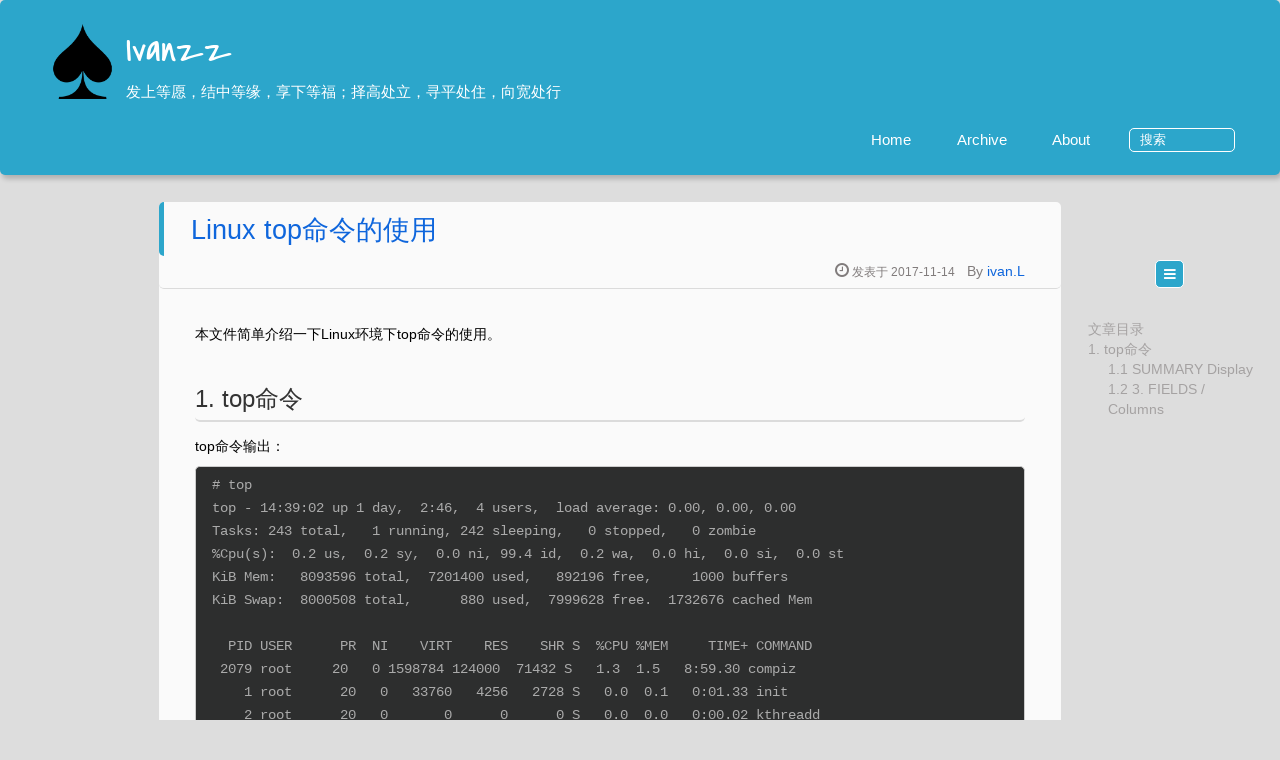

--- FILE ---
content_type: text/html; charset=utf-8
request_url: https://ivanzz1001.github.io/records/post/linuxops/2017/11/14/linux-top-command
body_size: 9531
content:


 <!DOCTYPE HTML>
<html lang="zh-CN">
<head>
  <meta charset="UTF-8">
    
    
    
    
    <title>Linux top命令的使用 | Ivanzz</title>


    <meta name="viewport" content="width=device-width, initial-scale=1,user-scalable=no">
    
    <meta name="author" content="ivan.L">
    

    
    <!--<%- open_graph({twitter_id: theme.author.twitter, google_plus: theme.author.google_plus}) %>-->

    <meta name="description" content="page.description">
    
    <meta property="og:type" content="article">
    
    <meta property="og:title" content="Linux top命令的使用">
    <meta property="og:url" content="/records/post/linuxops/2017/11/14/linux-top-command">
    <meta property="og:site_name" content="Ivanzz">
    <meta property="og:description" content="Linux top命令的使用">
    <meta name="twitter:card" content="summary">
    <meta name="twitter:title" content="Linux top命令的使用">
    <meta name="twitter:description" content="page.description">
    <meta name="twitter:creator" content="@">
    <link rel="publisher" href="">
    <meta name="theme-color" content="#1b7f9e">

    
    <link rel="alternative" href="atom.xml" title="Ivanzz" type="application/atom+xml">
    
    
    <link rel="icon" href="/records/assets/img/favicon.ico">
    
    
    <link rel="apple-touch-icon" href="/records/assets/img/jacman.jpg">
    <link rel="apple-touch-icon-precomposed" href="/records/assets/img/jacman.jpg">
    

    <link rel="stylesheet" href="/records/assets/css/main.css" type="text/css">
    <link rel="stylesheet" href="/records/assets/css/highlight.css" type="text/css">
    
    
</head>

  <body>
    <header>
        <div>
		    
			<div id="imglogo">
				<a href="/records/"><img src="/records/assets/img/logo.png" alt="Ivanzz" title="Ivanzz"/></a>
			</div>
			
			<div id="textlogo">
				<h1 class="site-name"><a href="/records/" title="Ivanzz">Ivanzz</a></h1>
				<h2 class="blog-motto">发上等愿，结中等缘，享下等福；择高处立，寻平处住，向宽处行</h2>
			</div>
			<div class="navbar"><a class="navbutton navmobile" href="#" title="menu">
			</a></div>
			<nav class="animated">
				<ul>
					<ul>
					 
						<li><a href="/records">Home</a></li>
					
						<li><a href="/records/archives">Archive</a></li>
					
						<li><a href="/records/about">About</a></li>
					
					<li>
 					
					<form class="search" action="/records/search" method="get" accept-charset="utf-8">
						<input type="search" id="search" name="q" autocomplete="off" maxlength="20" placeholder="搜索" />
					</form>
					
					</li>
				</ul>
			</nav>
</div>

    </header>
    <div id="container">
      



<div id="main" class="post" itemscope itemprop="blogPost">
  
	<article itemprop="articleBody"> 
	<header class="article-info clearfix">
  <h1 itemprop="name">
    
      <a href="/records/post/linuxops/2017/11/14/linux-top-command" title="Linux top命令的使用" itemprop="url">Linux top命令的使用</a>
  </h1>
  <p class="article-author">By
       
		<a href="/records/about" title="ivan.L" target="_blank" itemprop="author">ivan.L</a>
		
  <p class="article-time">
    <time datetime="2017-11-14 00:00:00 +0000" itemprop="datePublished"> 发表于 2017-11-14</time>

  </p>
</header>

	<div class="article-content">
		
		<p>本文件简单介绍一下Linux环境下top命令的使用。</p>

<!-- more -->

<h2 id="1-top命令">1. top命令</h2>

<p>top命令输出：</p>
<pre>
# top
top - 14:39:02 up 1 day,  2:46,  4 users,  load average: 0.00, 0.00, 0.00
Tasks: 243 total,   1 running, 242 sleeping,   0 stopped,   0 zombie
%Cpu(s):  0.2 us,  0.2 sy,  0.0 ni, 99.4 id,  0.2 wa,  0.0 hi,  0.0 si,  0.0 st
KiB Mem:   8093596 total,  7201400 used,   892196 free,     1000 buffers
KiB Swap:  8000508 total,      880 used,  7999628 free.  1732676 cached Mem

  PID USER      PR  NI    VIRT    RES    SHR S  %CPU %MEM     TIME+ COMMAND
 2079 root     20   0 1598784 124000  71432 S   1.3  1.5   8:59.30 compiz
    1 root      20   0   33760   4256   2728 S   0.0  0.1   0:01.33 init
    2 root      20   0       0      0      0 S   0.0  0.0   0:00.02 kthreadd
    3 root      20   0       0      0      0 S   0.0  0.0   0:00.94 ksoftirqd/0
    5 root       0 -20       0      0      0 S   0.0  0.0   0:00.00 kworker/0:0H
    7 root      20   0       0      0      0 S   0.0  0.0   0:24.76 rcu_sched
    8 root      20   0       0      0      0 S   0.0  0.0   0:00.00 rcu_bh
    9 root      rt   0       0      0      0 S   0.0  0.0   0:00.00 migration/0
   10 root      rt   0       0      0      0 S   0.0  0.0   0:00.33 watchdog/0
   11 root      rt   0       0      0      0 S   0.0  0.0   0:00.33 watchdog/1
   12 root      rt   0       0      0      0 S   0.0  0.0   0:00.01 migration/1
   13 root      20   0       0      0      0 S   0.0  0.0   0:01.03 ksoftirqd/1
   15 root       0 -20       0      0      0 S   0.0  0.0   0:00.00 kworker/1:0H
   16 root      rt   0       0      0      0 S   0.0  0.0   0:00.32 watchdog/2
   17 root      rt   0       0      0      0 S   0.0  0.0   0:00.00 migration/2
   18 root      20   0       0      0      0 S   0.0  0.0   0:00.72 ksoftirqd/2
   20 root       0 -20       0      0      0 S   0.0  0.0   0:00.00 kworker/2:0H
   21 root      rt   0       0      0      0 S   0.0  0.0   0:00.33 watchdog/3
   22 root      rt   0       0      0      0 S   0.0  0.0   0:00.01 migration/3
   23 root      20   0       0      0      0 S   0.0  0.0   0:01.28 ksoftirqd/3
   26 root      20   0       0      0      0 S   0.0  0.0   0:00.00 kdevtmpfs  
</pre>

<p>上面top输出包含两个大的部分：</p>

<ul>
  <li>
    <p>SUMMARY Display</p>
  </li>
  <li>
    <p>FIELDS / Columns</p>
  </li>
</ul>

<h3 id="11-summary-display">1.1 SUMMARY Display</h3>

<p>总结性显示部分一般又包含3个区域，每一个区域其实都是可以通过相应的交互命令控制。</p>

<p><strong>(1) UPTIME and LOAD Averages</strong></p>
<pre>
top - 14:39:02 up 1 day,  2:46,  4 users,  load average: 0.00, 0.00, 0.00
</pre>

<p>这一部分一般是一个单独的行，包含：</p>

<ul>
  <li>
    <p>program或window名称（这取决于显示模式）</p>
  </li>
  <li>
    <p>当前时间和操作系统启动以来到现在的时长</p>
  </li>
  <li>
    <p>总用户数</p>
  </li>
  <li>
    <p>过去1分钟，5分钟，15分钟的系统平均负载</p>
  </li>
</ul>

<p>注： 其实我们可以通过<code class="language-plaintext highlighter-rouge">uptime</code>命令来查看系统启动时间</p>
<pre>
# uptime
 01:59:31 up  1:08,  2 users,  load average: 0.00, 0.01, 0.01
</pre>

<p><br /></p>

<p><strong>(2) TASK and CPU States</strong></p>
<pre>
Tasks: 243 total,   1 running, 242 sleeping,   0 stopped,   0 zombie
%Cpu(s):  0.2 us,  0.2 sy,  0.0 ni, 99.4 id,  0.2 wa,  0.0 hi,  0.0 si,  0.0 st
</pre>
<p>这一部分一般至少包含2行，在SMP(Symmetrical Multi-Processing)环境下，可能会有一些额外的行反映每个CPU的相应状态。</p>

<p>第一行显示 总的任务数或线程数（这依赖于线程模式切换的状态），这可以分成以下几类：running, sleeping, stopped, zombie.</p>

<p>第二行显示 自上一次刷新以来CPU的状态百分比。默认情况下，会显示如下条目：</p>

<ul>
  <li>
    <p><strong>us, user:</strong> 普通用户进程运行在用户空间的时间占总CPU时间的百分比(un-niced user processes)</p>
  </li>
  <li>
    <p><strong>sy, system:</strong> 所有进程运行在内核空间的时间占总CPU时间的百分比</p>
  </li>
  <li>
    <p><strong>ni, nice:</strong> 特权用户进程的运行时间(niced user processes)</p>
  </li>
  <li>
    <p><strong>id, idle:</strong> 内核空闲时间</p>
  </li>
  <li>
    <p><strong>wa, IO-wait:</strong> 等待IO完成所花费的时间（IO时间）</p>
  </li>
  <li>
    <p><strong>hi:</strong> 服务硬件中断所消耗的时间</p>
  </li>
  <li>
    <p><strong>si:</strong> 服务软件中断所消耗的时间</p>
  </li>
  <li>
    <p><strong>st:</strong>  hypervisor 服务另一个虚拟处理器的时候，虚拟 CPU 等待实际 CPU 的时间的百分比</p>
  </li>
</ul>

<p><br /></p>

<figure class="highlight"><pre><code class="language-string" data-lang="string">1. Linux nice命令以更改过的优先序来执行程序

2. st 的全称是 Steal Time ，就是 Xen Hypervisor 分配给运行在其它虚拟机上的任务的实际 CPU 时间。
%st(Steal time) 是当 hypervisor 服务另一个虚拟处理器的时候，虚拟 CPU 等待实际 CPU 的时间的百分比。
Steal 值比较高的话，需要向主机供应商申请扩容虚拟机。服务器上的另一个虚拟机拥有更大更多的 CPU 时间片，需要申请升级以与之竞争。
另外，高 steal 值也可能意味着主机供应商在服务器上过量地出售虚拟机。如果升级了虚拟机， steal 值还是不降的话，应该寻找另一家服务供应商。
低 steal 值意味着应用程序在目前的虚拟机上运作良好。因为虚拟机不会经常地为了 CPU 时间与其它虚拟机激烈竞争，虚拟机会更快地响应。
主机供应商没有过量地出售虚拟服务，绝对是一件好事情。</code></pre></figure>

<p><strong>(3) MEMORY Usage</strong></p>
<pre>
KiB Mem:   8093596 total,  7201400 used,   892196 free,     1000 buffers
KiB Swap:  8000508 total,      880 used,  7999628 free.  1732676 cached Mem
</pre>
<p>这一个部分包含两行，单位可以是KiB到EiB,这依赖于使用top时所采用的选项。</p>

<p>默认情况下，第一行反映的<code class="language-plaintext highlighter-rouge">物理内存</code>的情况，一般包含如下几类： total, free, used, buff/cache</p>

<p>第二行反映的是虚拟内存的情况，一般包含如下几类：total, free, used, avail。</p>

<p>关于<code class="language-plaintext highlighter-rouge">cached Mem</code>，这里再做一个说明：</p>
<pre>
cached Mem用于指示缓冲的交换区总量。内存中的内容被换出到交换区,而后又被换入到内存,
但使用过的交换区尚未被覆盖。该数值即为这些内容已存在于内存中的交换区的大小，相应的
内存再次被换出时可不必再对交换区写入。
</pre>

<p><br /></p>

<figure class="highlight"><pre><code class="language-string" data-lang="string">第二行的"avail" 一般是针对可用于启动新应用程序的物理内存的评估。</code></pre></figure>

<h3 id="12-3-fields--columns">1.2 3. FIELDS / Columns</h3>

<pre>
  PID USER      PR  NI    VIRT    RES    SHR S  %CPU %MEM     TIME+ COMMAND
 2079 midea     20   0 1598784 124000  71432 S   1.3  1.5   8:59.30 compiz
    1 root      20   0   33760   4256   2728 S   0.0  0.1   0:01.33 init
    2 root      20   0       0      0      0 S   0.0  0.0   0:00.02 kthreadd
    3 root      20   0       0      0      0 S   0.0  0.0   0:00.94 ksoftirqd/0
    5 root       0 -20       0      0      0 S   0.0  0.0   0:00.00 kworker/0:0H
    7 root      20   0       0      0      0 S   0.0  0.0   0:24.76 rcu_sched
    8 root      20   0       0      0      0 S   0.0  0.0   0:00.00 rcu_bh
    9 root      rt   0       0      0      0 S   0.0  0.0   0:00.00 migration/0
   10 root      rt   0       0      0      0 S   0.0  0.0   0:00.33 watchdog/0
   11 root      rt   0       0      0      0 S   0.0  0.0   0:00.33 watchdog/1
   12 root      rt   0       0      0      0 S   0.0  0.0   0:00.01 migration/1
   13 root      20   0       0      0      0 S   0.0  0.0   0:01.03 ksoftirqd/1
   15 root       0 -20       0      0      0 S   0.0  0.0   0:00.00 kworker/1:0H
   16 root      rt   0       0      0      0 S   0.0  0.0   0:00.32 watchdog/2
   17 root      rt   0       0      0      0 S   0.0  0.0   0:00.00 migration/2
   18 root      20   0       0      0      0 S   0.0  0.0   0:00.72 ksoftirqd/2
   20 root       0 -20       0      0      0 S   0.0  0.0   0:00.00 kworker/2:0H
   21 root      rt   0       0      0      0 S   0.0  0.0   0:00.33 watchdog/3
   22 root      rt   0       0      0      0 S   0.0  0.0   0:00.01 migration/3
   23 root      20   0       0      0      0 S   0.0  0.0   0:01.28 ksoftirqd/3
   26 root      20   0       0      0      0 S   0.0  0.0   0:00.00 kdevtmpfs  
</pre>

<p>下面简要对如下各字段进行介绍：</p>

<ul>
  <li>
    <p><strong>PID:</strong> 进程ID</p>
  </li>
  <li>
    <p><strong>USER:</strong> The effective user name of the task’s owner</p>
  </li>
  <li>
    <p><strong>PR:</strong> 任务调度的优先权(假如显示为rt，表示实时调度）</p>
  </li>
  <li>
    <p><strong>NI:</strong> 该任务的nice值。假如nice值小于0，表明其具有一个更高的优先权；大于0，表明其具有一个更低的优先权；等于0，表明任务调度时优先级别并不会被调整。</p>
  </li>
  <li>
    <p><strong>VIRT:</strong> 该任务所使用的虚拟内存大小</p>
  </li>
  <li>
    <p><strong>RES:</strong> 该任务所使用的物理内存大小（resident）</p>
  </li>
  <li>
    <p><strong>SHR:</strong> 该任务可用的共享内存大小（通常并不是可用物理内存大小）</p>
  </li>
  <li>
    <p><strong>%CPU:</strong> 该任务耗费的CPU时间百分比</p>
  </li>
  <li>
    <p><strong>%MEM:</strong> 该任务所占用的物理内存百分比</p>
  </li>
  <li>
    <p><strong>TIME+:</strong> 该任务自启动以来所耗费的CPU时间</p>
  </li>
  <li>
    <p><strong>COMMAND:</strong> 启动该任务所使用的命令行</p>
  </li>
</ul>

<p>注：</p>
<pre>
top命令默认按CPU占用的大小进行排序，我们可以在top界面输入M来按内存排序，
输入P来按CPU占用排序。
</pre>

<p><br />
<br /></p>

<p><strong>[参看]:</strong></p>

<ol>
  <li><a href="http://www.cnblogs.com/sbaicl/articles/2752068.html">linux TOP命令各参数详解</a></li>
</ol>

<p><br />
<br />
<br /></p>

  
	</div>
	<footer class="article-footer clearfix">
<div class="article-catetags">

<div class="article-categories">
  <span></span>
  <!--
  <%- list_categories(item.categories, {
      show_count: false,
      class: 'article-category',
      style: 'none',
      separator: '►'
  }) %>
  -->
  
  <a class="article-category-link" href="/records/categories/#linuxOps">linuxOps</a>
  
</div>


  <div class="article-tags">
  <!--
  <% var tags = [];
    item.tags.forEach(function(tag){
      tags.push('<a href="' + config.root + tag.path + '">' + tag.name + '</a>');
    }); %>-->
  <span></span> <!--<%- tags.join('') %>-->
  
  
  <a href="/records/tags/#LinuxOps">LinuxOps</a>
  
  </div>

</div>



	<div class="article-share" id="share">
	
	  <div data-url="https://ivanzz1001.github.io/records/post/linuxops/2017/11/14/linux-top-command" data-title="Linux top命令的使用 | Ivanzz" data-tsina="" class="share clearfix">
	  </div>
	
	</div>


</footer>
   
	</article>
	
<nav class="article-nav clearfix">
 
 <div class="prev" >
 <a href="/records/post/security/2017/11/13/security_authentication" title="安全认证之kerberos协议">
  <strong>上一篇：</strong><br/>
  <span>
  安全认证之kerberos协议</span>
</a>
</div>


<div class="next">
<a href="/records/post/linuxops/2017/11/15/linux-cpu-usage"  title="为什么磁盘慢会导致Linux负载飙升(转)">
 <strong>下一篇：</strong><br/> 
 <span>为什么磁盘慢会导致Linux负载飙升(转)
</span>
</a>
</div>

</nav>

	

</div>  

      
      
      <div class="openaside"><a class="navbutton" href="#" title="Show Sidebar"></a></div>

  <div id="toc" class="toc-aside toc-content">
 
 <!--<%- toc(item.content) %>-->
 
  </div>

<div id="asidepart">
<div class="closeaside"><a class="closebutton" href="#" title="Hide Sidebar"></a></div>
<aside class="clearfix">


  
<div class="categorieslist">
	<p class="asidetitle">分类</p>
		<ul>
		
		  
			<li><a href="/records/categories/#misc" title="misc">misc<sup>12</sup></a></li>
		  
		
		  
			<li><a href="/records/categories/#database" title="database">database<sup>51</sup></a></li>
		  
		
		  
			<li><a href="/records/categories/#go-language" title="go-language">go-language<sup>25</sup></a></li>
		  
		
		  
			<li><a href="/records/categories/#bigdata" title="bigdata">bigdata<sup>1</sup></a></li>
		  
		
		  
			<li><a href="/records/categories/#ceph" title="ceph">ceph<sup>89</sup></a></li>
		  
		
		  
			<li><a href="/records/categories/#linux" title="linux">linux<sup>47</sup></a></li>
		  
		
		  
			<li><a href="/records/categories/#linuxOps" title="linuxOps">linuxOps<sup>66</sup></a></li>
		  
		
		  
			<li><a href="/records/categories/#network" title="network">network<sup>3</sup></a></li>
		  
		
		  
			<li><a href="/records/categories/#design-pattern" title="design-pattern">design-pattern<sup>1</sup></a></li>
		  
		
		  
			<li><a href="/records/categories/#paxos" title="paxos">paxos<sup>22</sup></a></li>
		  
		
		  
			<li><a href="/records/categories/#distribute-systems" title="distribute-systems">distribute-systems<sup>19</sup></a></li>
		  
		
		  
			<li><a href="/records/categories/#nginx" title="nginx">nginx<sup>154</sup></a></li>
		  
		
		  
			<li><a href="/records/categories/#tools" title="tools">tools<sup>19</sup></a></li>
		  
		
		  
			<li><a href="/records/categories/#python" title="python">python<sup>7</sup></a></li>
		  
		
		  
			<li><a href="/records/categories/#ocr" title="ocr">ocr<sup>4</sup></a></li>
		  
		
		  
			<li><a href="/records/categories/#data-structure" title="data-structure">data-structure<sup>47</sup></a></li>
		  
		
		  
			<li><a href="/records/categories/#security" title="security">security<sup>2</sup></a></li>
		  
		
		  
			<li><a href="/records/categories/#AI" title="AI">AI<sup>4</sup></a></li>
		  
		
		  
			<li><a href="/records/categories/#ansible" title="ansible">ansible<sup>2</sup></a></li>
		  
		
		  
			<li><a href="/records/categories/#cplusplus" title="cplusplus">cplusplus<sup>66</sup></a></li>
		  
		
		  
			<li><a href="/records/categories/#windows" title="windows">windows<sup>5</sup></a></li>
		  
		
		  
			<li><a href="/records/categories/#tcpip" title="tcpip">tcpip<sup>12</sup></a></li>
		  
		
		  
			<li><a href="/records/categories/#devops" title="devops">devops<sup>3</sup></a></li>
		  
		
		  
			<li><a href="/records/categories/#docker" title="docker">docker<sup>23</sup></a></li>
		  
		
		  
			<li><a href="/records/categories/#multimedia" title="multimedia">multimedia<sup>1</sup></a></li>
		  
		
		  
			<li><a href="/records/categories/#http" title="http">http<sup>6</sup></a></li>
		  
		
		  
			<li><a href="/records/categories/#computer-basis" title="computer-basis">computer-basis<sup>6</sup></a></li>
		  
		
		  
			<li><a href="/records/categories/#assemble" title="assemble">assemble<sup>5</sup></a></li>
		  
		
		  
			<li><a href="/records/categories/#compile_theory" title="compile_theory">compile_theory<sup>1</sup></a></li>
		  
		
		  
			<li><a href="/records/categories/#mq" title="mq">mq<sup>9</sup></a></li>
		  
		
		  
			<li><a href="/records/categories/#lua" title="lua">lua<sup>17</sup></a></li>
		  
		
		  
			<li><a href="/records/categories/#lb" title="lb">lb<sup>7</sup></a></li>
		  
		
		  
			<li><a href="/records/categories/#p2p" title="p2p">p2p<sup>2</sup></a></li>
		  
		
		  
			<li><a href="/records/categories/#java-language" title="java-language">java-language<sup>4</sup></a></li>
		  
		
		  
			<li><a href="/records/categories/#leveldb" title="leveldb">leveldb<sup>3</sup></a></li>
		  
		
		  
			<li><a href="/records/categories/#brewhome" title="brewhome">brewhome<sup>1</sup></a></li>
		  
		
		  
			<li><a href="/records/categories/#microservice" title="microservice">microservice<sup>1</sup></a></li>
		  
		
		  
			<li><a href="/records/categories/#kernel" title="kernel">kernel<sup>3</sup></a></li>
		  
		
		  
			<li><a href="/records/categories/#bazel" title="bazel">bazel<sup>2</sup></a></li>
		  
		
		</ul>
</div>


  
<div class="tagslist">
	<p class="asidetitle">标签</p>
		<ul class="clearfix">
		
			
				<li><a href="/records/tags/#misc" title="misc">misc<sup>12</sup></a></li>
			
		
			
				<li><a href="/records/tags/#database" title="database">database<sup>51</sup></a></li>
			
		
			
				<li><a href="/records/tags/#go-language" title="go-language">go-language<sup>25</sup></a></li>
			
		
			
				<li><a href="/records/tags/#bigdata" title="bigdata">bigdata<sup>1</sup></a></li>
			
		
			
				<li><a href="/records/tags/#ceph" title="ceph">ceph<sup>89</sup></a></li>
			
		
			
				<li><a href="/records/tags/#librados" title="librados">librados<sup>1</sup></a></li>
			
		
			
				<li><a href="/records/tags/#LinuxOps" title="LinuxOps">LinuxOps<sup>112</sup></a></li>
			
		
			
				<li><a href="/records/tags/#network" title="network">network<sup>3</sup></a></li>
			
		
			
				<li><a href="/records/tags/#crushmap" title="crushmap">crushmap<sup>5</sup></a></li>
			
		
			
				<li><a href="/records/tags/#c/c++" title="c/c++">c/c++<sup>1</sup></a></li>
			
		
			
				<li><a href="/records/tags/#design-pattern" title="design-pattern">design-pattern<sup>1</sup></a></li>
			
		
			
				<li><a href="/records/tags/#paxos" title="paxos">paxos<sup>22</sup></a></li>
			
		
			
				<li><a href="/records/tags/#分布式系统" title="分布式系统">分布式系统<sup>17</sup></a></li>
			
		
			
				<li><a href="/records/tags/#distribute-systems" title="distribute-systems">distribute-systems<sup>1</sup></a></li>
			
		
			
				<li><a href="/records/tags/#分布式系统理论" title="分布式系统理论">分布式系统理论<sup>1</sup></a></li>
			
		
			
				<li><a href="/records/tags/#nginx" title="nginx">nginx<sup>154</sup></a></li>
			
		
			
				<li><a href="/records/tags/#tools" title="tools">tools<sup>19</sup></a></li>
			
		
			
				<li><a href="/records/tags/#python" title="python">python<sup>7</sup></a></li>
			
		
			
				<li><a href="/records/tags/#OpenCV" title="OpenCV">OpenCV<sup>3</sup></a></li>
			
		
			
				<li><a href="/records/tags/#ocr" title="ocr">ocr<sup>4</sup></a></li>
			
		
			
				<li><a href="/records/tags/#data-structure" title="data-structure">data-structure<sup>47</sup></a></li>
			
		
			
				<li><a href="/records/tags/#security" title="security">security<sup>2</sup></a></li>
			
		
			
				<li><a href="/records/tags/#AI" title="AI">AI<sup>4</sup></a></li>
			
		
			
				<li><a href="/records/tags/#ansible" title="ansible">ansible<sup>2</sup></a></li>
			
		
			
				<li><a href="/records/tags/#cplusplus" title="cplusplus">cplusplus<sup>66</sup></a></li>
			
		
			
				<li><a href="/records/tags/#windows" title="windows">windows<sup>5</sup></a></li>
			
		
			
				<li><a href="/records/tags/#tcpip" title="tcpip">tcpip<sup>12</sup></a></li>
			
		
			
				<li><a href="/records/tags/#devops" title="devops">devops<sup>3</sup></a></li>
			
		
			
				<li><a href="/records/tags/#docker" title="docker">docker<sup>23</sup></a></li>
			
		
			
				<li><a href="/records/tags/#linuxOps" title="linuxOps">linuxOps<sup>1</sup></a></li>
			
		
			
				<li><a href="/records/tags/#multimedia" title="multimedia">multimedia<sup>1</sup></a></li>
			
		
			
				<li><a href="/records/tags/#http" title="http">http<sup>6</sup></a></li>
			
		
			
				<li><a href="/records/tags/#computer-basis" title="computer-basis">computer-basis<sup>6</sup></a></li>
			
		
			
				<li><a href="/records/tags/#assemble" title="assemble">assemble<sup>5</sup></a></li>
			
		
			
				<li><a href="/records/tags/#compile_theory" title="compile_theory">compile_theory<sup>1</sup></a></li>
			
		
			
				<li><a href="/records/tags/#mq" title="mq">mq<sup>9</sup></a></li>
			
		
			
				<li><a href="/records/tags/#lua" title="lua">lua<sup>17</sup></a></li>
			
		
			
				<li><a href="/records/tags/#lb" title="lb">lb<sup>7</sup></a></li>
			
		
			
				<li><a href="/records/tags/#p2p" title="p2p">p2p<sup>2</sup></a></li>
			
		
			
				<li><a href="/records/tags/#java-language" title="java-language">java-language<sup>4</sup></a></li>
			
		
			
				<li><a href="/records/tags/#leveldb" title="leveldb">leveldb<sup>3</sup></a></li>
			
		
			
				<li><a href="/records/tags/#mac" title="mac">mac<sup>1</sup></a></li>
			
		
			
				<li><a href="/records/tags/#microservice" title="microservice">microservice<sup>1</sup></a></li>
			
		
			
				<li><a href="/records/tags/#kernel" title="kernel">kernel<sup>3</sup></a></li>
			
		
			
				<li><a href="/records/tags/#bazel" title="bazel">bazel<sup>2</sup></a></li>
			
		
		</ul>
</div>


  
  <div class="tagcloudlist">
    <p class="asidetitle">标签云</p>
    <div id="tagcloud" class="tagcloudlist clearfix">
    </div>
  </div>


  <div class="linkslist">
  <p class="asidetitle">友情链接</p>
    <ul>
        
          <li>
            <a href="https://blog.csdn.net/leixiaohua1020" target="_blank" title="雷霄骅(leixiaohua1020)的专栏">雷霄骅(leixiaohua1020)的专栏</a>
          </li>
        
          <li>
            <a href="http://nginx.org/en/" target="_blank" title="nginx官网">nginx官网</a>
          </li>
        
          <li>
            <a href="https://ceph.com/" target="_blank" title="ceph官网">ceph官网</a>
          </li>
        
    </ul>
</div>

  


  

  <div class="rsspart">
	<a href="atom.xml" target="_blank" title="rss">RSS 订阅</a>
</div>


</aside>
</div>
    </div>
    <footer><div id="footer" >
	
	<div class="line">
		<span></span>
		<div class="author"></div>
	</div>
	
	
	<section class="info">
		<p> 纵使是咸鱼， <br/>
			也定要做最咸的那条！</p>
	</section>
	 
	<div class="social-font" class="clearfix">
		
		
		
		
		
		
		
		
		
		
	</div>
	<!--
			<%  Array.prototype.S=String.fromCharCode(2);
			  Array.prototype.in_array=function(e){
    			var r=new RegExp(this.S+e+this.S);
    			return (r.test(this.S+this.join(this.S)+this.S));
				};
				var cc = new Array('by','by-nc','by-nc-nd','by-nc-sa','by-nd','by-sa','zero'); %>
		<% if (cc.in_array(theme.creative_commons) ) { %>
				<div class="cc-license">
          <a href="http://creativecommons.org/licenses/<%= theme.creative_commons %>/4.0" class="cc-opacity" target="_blank">
            <img src="<%- config.root %>img/cc-<%= theme.creative_commons %>.svg" alt="Creative Commons" />
          </a>
        </div>
    <% } %>
				-->

		<p class="copyright">
		Powered by <a href="http://jekyllrb.com" target="_blank" title="jekyll">jekyll</a> and Theme by <a href="https://github.com/simpleyyt/jekyll-jacman" target="_blank" title="Jacman">Jacman</a> © 2015 
		
		<a href="about" target="_blank" title="ivan.L">ivan.L</a>
		
		
		</p>
</div>
</footer>
    <script src="/records/assets/js/jquery-2.0.3.min.js"></script>
<script src="/records/assets/js/jquery.imagesloaded.min.js"></script>
<script src="/records/assets/js/gallery.js"></script>
<script src="/records/assets/js/jquery.qrcode-0.12.0.min.js"></script>
<script src="/records/assets/js/toc.js"></script>

<script type="text/javascript">
$(document).ready(function(){
  $('.navbar').click(function(){
    $('header nav').toggleClass('shownav');
  });
  var myWidth = 0;
  function getSize(){
    if( typeof( window.innerWidth ) == 'number' ) {
      myWidth = window.innerWidth;
    } else if( document.documentElement && document.documentElement.clientWidth) {
      myWidth = document.documentElement.clientWidth;
    };
  };
  var m = $('#main'),
      a = $('#asidepart'),
      c = $('.closeaside'),
      o = $('.openaside');
  c.click(function(){
    a.addClass('fadeOut').css('display', 'none');
    o.css('display', 'block').addClass('fadeIn');
    m.addClass('moveMain');
  });
  o.click(function(){
    o.css('display', 'none').removeClass('beforeFadeIn');
    a.css('display', 'block').removeClass('fadeOut').addClass('fadeIn');
    m.removeClass('moveMain');
  });
  $(window).scroll(function(){
    o.css("top",Math.max(80,260-$(this).scrollTop()));
  });

  
        getSize();
        if (myWidth >= 1024) {
          c.click();
          $('#toc.toc-aside').show();
        }
  

  $(window).resize(function(){
    getSize();
    if (myWidth >= 1024) {
      $('header nav').removeClass('shownav');
    }else{
      m.removeClass('moveMain');
      a.css('display', 'block').removeClass('fadeOut');
      o.css('display', 'none');
      
    }
  });
});
</script>


<script src="/records/assets/js/tagcloud.js"></script>
<script>
$(document).ready(function() {
  var tags = [
    
    { "name": "misc", "path": "/records/tags/#misc", "length": 12 },
    
    { "name": "database", "path": "/records/tags/#database", "length": 51 },
    
    { "name": "go-language", "path": "/records/tags/#go-language", "length": 25 },
    
    { "name": "bigdata", "path": "/records/tags/#bigdata", "length": 1 },
    
    { "name": "ceph", "path": "/records/tags/#ceph", "length": 89 },
    
    { "name": "librados", "path": "/records/tags/#librados", "length": 1 },
    
    { "name": "LinuxOps", "path": "/records/tags/#LinuxOps", "length": 112 },
    
    { "name": "network", "path": "/records/tags/#network", "length": 3 },
    
    { "name": "crushmap", "path": "/records/tags/#crushmap", "length": 5 },
    
    { "name": "c/c++", "path": "/records/tags/#c/c++", "length": 1 },
    
    { "name": "design-pattern", "path": "/records/tags/#design-pattern", "length": 1 },
    
    { "name": "paxos", "path": "/records/tags/#paxos", "length": 22 },
    
    { "name": "分布式系统", "path": "/records/tags/#分布式系统", "length": 17 },
    
    { "name": "distribute-systems", "path": "/records/tags/#distribute-systems", "length": 1 },
    
    { "name": "分布式系统理论", "path": "/records/tags/#分布式系统理论", "length": 1 },
    
    { "name": "nginx", "path": "/records/tags/#nginx", "length": 154 },
    
    { "name": "tools", "path": "/records/tags/#tools", "length": 19 },
    
    { "name": "python", "path": "/records/tags/#python", "length": 7 },
    
    { "name": "OpenCV", "path": "/records/tags/#OpenCV", "length": 3 },
    
    { "name": "ocr", "path": "/records/tags/#ocr", "length": 4 },
    
    { "name": "data-structure", "path": "/records/tags/#data-structure", "length": 47 },
    
    { "name": "security", "path": "/records/tags/#security", "length": 2 },
    
    { "name": "AI", "path": "/records/tags/#AI", "length": 4 },
    
    { "name": "ansible", "path": "/records/tags/#ansible", "length": 2 },
    
    { "name": "cplusplus", "path": "/records/tags/#cplusplus", "length": 66 },
    
    { "name": "windows", "path": "/records/tags/#windows", "length": 5 },
    
    { "name": "tcpip", "path": "/records/tags/#tcpip", "length": 12 },
    
    { "name": "devops", "path": "/records/tags/#devops", "length": 3 },
    
    { "name": "docker", "path": "/records/tags/#docker", "length": 23 },
    
    { "name": "linuxOps", "path": "/records/tags/#linuxOps", "length": 1 },
    
    { "name": "multimedia", "path": "/records/tags/#multimedia", "length": 1 },
    
    { "name": "http", "path": "/records/tags/#http", "length": 6 },
    
    { "name": "computer-basis", "path": "/records/tags/#computer-basis", "length": 6 },
    
    { "name": "assemble", "path": "/records/tags/#assemble", "length": 5 },
    
    { "name": "compile_theory", "path": "/records/tags/#compile_theory", "length": 1 },
    
    { "name": "mq", "path": "/records/tags/#mq", "length": 9 },
    
    { "name": "lua", "path": "/records/tags/#lua", "length": 17 },
    
    { "name": "lb", "path": "/records/tags/#lb", "length": 7 },
    
    { "name": "p2p", "path": "/records/tags/#p2p", "length": 2 },
    
    { "name": "java-language", "path": "/records/tags/#java-language", "length": 4 },
    
    { "name": "leveldb", "path": "/records/tags/#leveldb", "length": 3 },
    
    { "name": "mac", "path": "/records/tags/#mac", "length": 1 },
    
    { "name": "microservice", "path": "/records/tags/#microservice", "length": 1 },
    
    { "name": "kernel", "path": "/records/tags/#kernel", "length": 3 },
    
    { "name": "bazel", "path": "/records/tags/#bazel", "length": 2 },
    
  ];
  $("#tagcloud").html(tagcloudHelper(tags));
});
</script>



<script type="text/javascript">
$(document).ready(function(){
  $('#toc.toc-aside').toc({
    title: "文章目录",
    showEffect: "none"
  });
  $('#toc.toc-article').toc({
    title: "文章目录",
    showEffect: "show",
    showSpeed: 0
  });
});
</script>



<script type="text/javascript">
$(document).ready(function(){
  var ai = $('.article-content>iframe'),
      ae = $('.article-content>embed'),
      t  = $('#toc'),
      ta = $('#toc.toc-aside'),
      o  = $('.openaside'),
      c  = $('.closeaside');
  if(ai.length>0){
    ai.wrap('<div class="video-container" />');
  };
  if(ae.length>0){
   ae.wrap('<div class="video-container" />');
  };
  c.click(function(){
    ta.css('display', 'block').addClass('fadeIn');
  });
  o.click(function(){
    ta.css('display', 'none');
  });
  $(window).scroll(function(){
    ta.css("top",Math.max(140,320-$(this).scrollTop()));
  });
});
</script>



<script type="text/javascript">
$(document).ready(function(){
  var $this = $('.share'),
      url = $this.attr('data-url'),
      encodedUrl = encodeURIComponent(url),
      title = $this.attr('data-title'),
      tsina = $this.attr('data-tsina'),
      description = $this.attr('description');
  var html = [
  '<div class="hoverqrcode clearfix"></div>',
  '<a class="overlay" id="qrcode"></a>',
  '<div class="qrcode clearfix"><span>扫描二维码分享到微信朋友圈</span><a class="qrclose" href="#nothing"></a><strong>Loading...Please wait</strong><img id="qrcode-pic" data-src="http://s.jiathis.com/qrcode.php?url=' + encodedUrl + '"/></div>',
  '<a href="https://www.facebook.com/sharer.php?u=' + encodedUrl + '" class="article-share-facebook" target="_blank" title="Facebook"></a>',
  '<a href="https://twitter.com/intent/tweet?url=' + encodedUrl + '" class="article-share-twitter" target="_blank" title="Twitter"></a>',
  '<a href="#qrcode" class="article-share-qrcode" title="微信"></a>',
  '<a href="http://widget.renren.com/dialog/share?resourceUrl=' + encodedUrl + '&srcUrl=' + encodedUrl + '&title=' + title +'" class="article-share-renren" target="_blank" title="人人"></a>',
  '<a href="http://service.weibo.com/share/share.php?title='+title+'&url='+encodedUrl +'&ralateUid='+ tsina +'&searchPic=true&style=number' +'" class="article-share-weibo" target="_blank" title="微博"></a>',
  '<span title="Share to"></span>'
  ].join('');
  $this.append(html);

  $('.article-share-qrcode').click(function(){
    var imgSrc = $('#qrcode-pic').attr('data-src');
    $('#qrcode-pic').attr('src', imgSrc);
    $('#qrcode-pic').load(function(){
        $('.qrcode strong').text(' ');
    });
  });
/*
  $('.hoverqrcode').hide();

  var myWidth = 0;
  function updatehoverqrcode(){
    if( typeof( window.innerWidth ) == 'number' ) {
      myWidth = window.innerWidth;
    } else if( document.documentElement && document.documentElement.clientWidth) {
      myWidth = document.documentElement.clientWidth;
    };
    var qrsize = myWidth > 1024 ? 200:100;
    var options = {render: 'image', size: qrsize, fill: '#1b7f9e', text: url, radius: 0.5, quiet: 1};
    var p = $('.article-share-qrcode').position();
    $('.hoverqrcode').empty().css('width', qrsize).css('height', qrsize)
                          .css('left', p.left-qrsize/2+20).css('top', p.top-qrsize-10)
                          .qrcode(options);
  };
  $(window).resize(function(){
    $('.hoverqrcode').hide();
  });
  $('.article-share-qrcode').click(function(){
    updatehoverqrcode();
    $('.hoverqrcode').toggle();
  });
  $('.article-share-qrcode').hover(function(){}, function(){
      //$('.hoverqrcode').hide();
  });
  */
});
</script>





<!--

-->




<link rel="stylesheet" href="/records/assets/fancybox/jquery.fancybox.css" media="screen" type="text/css">
<script src="/records/assets/fancybox/jquery.fancybox.pack.js"></script>
<script type="text/javascript">
$(document).ready(function(){
  $('.article-content').each(function(i){
    $(this).find('img').each(function(){
      if ($(this).parent().hasClass('fancybox')) return;
      if ($(this).hasClass('emoji')) return;
      var alt = this.alt;
	  
	  <!-- modified by ivan1001 20190724 -->
      <!-- if (alt) $(this).after('<span class="caption">' + alt + '</span>'); -->
	  if (alt) $(this).after('<br />');
      $(this).wrap('<a href="' + this.src + '" title="' + alt + '" class="fancybox"></a>');
    });
    $(this).find('.fancybox').each(function(){
      $(this).attr('rel', 'article' + i);
    });
  });
  if($.fancybox){
    $('.fancybox').fancybox();
  }
});
</script>


<!-- Analytics Begin -->





<!-- Analytics End -->

<!-- Totop Begin -->

	<div id="totop">
	<a title="返回顶部"><img src="/records/assets/img/scrollup.png"/></a>
	</div>
	<script src="/records/assets/js/totop.js"></script>

<!-- Totop End -->

<!-- MathJax Begin -->
<!-- mathjax config similar to math.stackexchange -->

<script type="text/x-mathjax-config">
  MathJax.Hub.Config({
    tex2jax: {
      inlineMath: [ ['$','$'], ["\\(","\\)"] ],
      processEscapes: true
    }
  });
</script>

<script type="text/x-mathjax-config">
    MathJax.Hub.Config({
      tex2jax: {
        skipTags: ['script', 'noscript', 'style', 'textarea', 'pre', 'code']
      }
    });
</script>

<script type="text/x-mathjax-config">
    MathJax.Hub.Queue(function() {
        var all = MathJax.Hub.getAllJax(), i;
        for(i=0; i < all.length; i += 1) {
            all[i].SourceElement().parentNode.className += ' has-jax';
        }
    });
</script>

<script type="text/javascript" src="//cdnjs.cloudflare.com/ajax/libs/mathjax/2.7.1/MathJax.js?config=TeX-AMS-MML_HTMLorMML">
</script>


<!-- MathJax End -->

<!-- Tiny_search Begin -->

<!-- Tiny_search End -->

  </body>
</html>



--- FILE ---
content_type: text/css; charset=utf-8
request_url: https://ivanzz1001.github.io/records/assets/css/main.css
body_size: 7846
content:
html, body, div, span, applet, object, iframe, h1, h2, h3, h4, h5, h6, p, blockquote, pre, a, abbr, acronym, address, big, cite, code, del, dfn, em, img, ins, kbd, q, s, samp, small, strike, strong, sub, sup, tt, var, dl, dt, dd, ol, ul, li, fieldset, form, label, legend, table, caption, tbody, tfoot, thead, tr, th, td {
  margin: 0;
  padding: 0;
  border: 0;
  outline: 0;
  font-weight: inherit;
  font-style: inherit;
  font-family: inherit;
  font-size: 100%;
  vertical-align: baseline
}

body {
  line-height: 1;
  color: #000;
  background: #fff
}

ol, ul {
  list-style: none
}

table {
  border-collapse: separate;
  border-spacing: 0;
  vertical-align: middle;
  color:#2b0505;
  background-color:#d8d4d4;;
  font-size: .9em
}

caption, th, td {
  text-align: left;
  font-weight: normal;
  vertical-align: middle
}

a img {
  border: none
}


/* custom Font*/

@font-face {
  font-family: "covered_by_your_graceregular";
  font-weight: normal;
  font-style: normal;
  src: url("../font/coveredbyyourgrace-webfont.eot");
  src: url("../font/coveredbyyourgrace-webfont.eot?#iefix") format('embedded-opentype'), url("../font/coveredbyyourgrace-webfont.svg#covered_by_your_graceregular") format('svg'), url("../font/coveredbyyourgrace-webfont.woff") format('woff'), url("../font/coveredbyyourgrace-webfont.ttf") format('truetype')
}


/* icon Font */

@font-face {
  font-family: "FontAwesome";
  font-style: normal;
  font-weight: normal;
  src: url("../font/fontawesome-webfont.eot?v=#4.0.3");
  src: url("../font/fontawesome-webfont.eot?#iefix&v=#4.0.3") format("embedded-opentype"), url("../font/fontawesome-webfont.woff?v=#4.0.3") format("woff"), url("../font/fontawesome-webfont.ttf?v=#4.0.3") format("truetype"), url("../font/fontawesome-webfont.svg#fontawesomeregular?v=#4.0.3") format("svg")
}

@font-face {
  font-family: "fontdiao";
  font-weight: normal;
  font-style: normal;
  src: url("../font/fontdiao.eot");
  src: url("../font/fontdiao.eot?#iefix") format('embedded-opentype'), url("../font/fontdiao.svg#fontdiao") format('svg'), url("../font/fontdiao.woff") format('woff'), url("../font/fontdiao.ttf") format('truetype')
}


/* Public style */

* {
  -webkit-margin-before: 0;
  -webkit-margin-after: 0;
  border-radius:5px
}

body {
  background: #ddd;
  font-family: "SF Pro Text", "Helvetica Neue", "PingFang SC", "Microsoft YaHei UI", "Microsoft YaHei", "Source Han Sans", "WenQuanYi Micro Hei", sans-serif, "Apple Color Emoji", "Segoe UI Emoji", "Segoe UI Symbol", "Noto Color Emoji";
  font-size: 85%;
  color: #817c7c;
  line-height: 1.5
}

iframe {
  margin-top: 10px
}

small {
  font-size: 80%
}

sub, sup {
  font-size: 75%;
  line-height: 0;
  position: relative;
  vertical-align: baseline
}

sup {
  top: -.5em;
  padding-left: .3em
}

sub {
  bottom: -.25em
}

a {
  text-decoration: none;
  color: #817c7c;
}

a:hover, a:focus {
  outline: 0;
  text-decoration: none;
  -webkit-transition: color 0.25s, background 0.5s;
  -moz-transition: color 0.25s, background 0.5s;
  -o-transition: color 0.25s, background 0.5s;
  -ms-transition: color 0.25s, background 0.5s;
  transition: color 0.25s, background 0.5s
}

a:hover:before {
  -webkit-transition: color 0.25s, background 0.5s;
  -moz-transition: color 0.25s, background 0.5s;
  -o-transition: color 0.25s, background 0.5s;
  -ms-transition: color 0.25s, background 0.5s;
  transition: color 0.25s, background 0.5s
}

input:focus {
  outline: none
}

input, button {
  margin: 0;
  padding: 0;
}

input::-moz-focus-inner, button::-moz-focus-inner {
  border: 0;
  padding: 0
}

h1 {
  font-size: 1.5em
}

.fa {
  display: inline-block;
  font-family: FontAwesome;
  font-style: normal;
  font-weight: normal;
  line-height: 1;
  -webkit-font-smoothing: antialiased;
  -moz-osx-font-smoothing: grayscale
}

.clearfix {
  zoom: 1
}

.clearfix:before, .clearfix:after {
  content: "";
  display: table
}

.clearfix:after {
  clear: both
}

::-webkit-input-placeholder {
  color: #fff;
  padding: 2px 0 0 4px
}

::-moz-placeholder {
  color: #fff;
  padding: 2px 0 0 4px
}

:-ms-input-placeholder {
  color: #fff;
  padding: 2px 0 0 4px
}

::-webkit-input-placeholder::before {
  font-family: "FontAwesome";
  -webkit-font-smoothing: antialiased;
  -moz-osx-font-smoothing: grayscale;
  content: "\f002";
  padding-right: 4px
}

::-moz-placeholder:before {
  font-family: "FontAwesome";
  -webkit-font-smoothing: antialiased;
  -moz-osx-font-smoothing: grayscale;
  content: "\f002";
  padding-right: 4px
}

:-ms-input-placeholder::before {
  font-family: "FontAwesome";
  -webkit-font-smoothing: antialiased;
  -moz-osx-font-smoothing: grayscale;
  content: "\f002";
  padding-right: 4px
}

input[type="search"]::-webkit-search-cancel-button, input[type="search"]::-webkit-search-decoration {
  -webkit-appearance: none
}

::-webkit-search-cancel-button:after {
  font-family: "FontAwesome";
  -webkit-font-smoothing: antialiased;
  -moz-osx-font-smoothing: grayscale;
  content: '\f00d';
  color: #fff;
  padding-right: 4px
}


/* css3 animate */

.animated {
  -webkit-animation-fill-mode: both;
  -moz-animation-fill-mode: both;
  -o-animation-fill-mode: both;
  -ms-animation-fill-mode: both;
  animation-fill-mode: both;
  -webkit-animation-duration: 1s;
  -moz-animation-duration: 1s;
  -o-animation-duration: 1s;
  -ms-animation-duration: 1s;
  animation-duration: 1s
}

@-webkit-keyframes fadeIn {
  0% {
    opacity: 0;
    -ms-filter: "progid:DXImageTransform.Microsoft.Alpha(Opacity=0)";
    filter: alpha(opacity=0)
  }
  100% {
    opacity: 1;
    -ms-filter: none;
    filter: none
  }
}

.fadeIn {
  -webkit-animation-name: fadeIn;
  -moz-animation-name: fadeIn;
  -o-animation-name: fadeIn;
  -ms-animation-name: fadeIn;
  animation-name: fadeIn
}

.fadeOut {
  -webkit-animation-name: fadeOut;
  -moz-animation-name: fadeOut;
  -o-animation-name: fadeOut;
  -ms-animation-name: fadeOut;
  animation-name: fadeOut
}

@-moz-keyframes fadeInDown {
  0% {
    opacity: 0;
    -ms-filter: "progid:DXImageTransform.Microsoft.Alpha(Opacity=0)";
    filter: alpha(opacity=0);
    -webkit-transform: translateY(-20px);
    -moz-transform: translateY(-20px);
    -o-transform: translateY(-20px);
    -ms-transform: translateY(-20px);
    transform: translateY(-20px)
  }
  100% {
    opacity: 1;
    -ms-filter: none;
    filter: none;
    -webkit-transform: translateY(0);
    -moz-transform: translateY(0);
    -o-transform: translateY(0);
    -ms-transform: translateY(0);
    transform: translateY(0)
  }
}

@-webkit-keyframes fadeInDown {
  0% {
    opacity: 0;
    -ms-filter: "progid:DXImageTransform.Microsoft.Alpha(Opacity=0)";
    filter: alpha(opacity=0);
    -webkit-transform: translateY(-20px);
    -moz-transform: translateY(-20px);
    -o-transform: translateY(-20px);
    -ms-transform: translateY(-20px);
    transform: translateY(-20px)
  }
  100% {
    opacity: 1;
    -ms-filter: none;
    filter: none;
    -webkit-transform: translateY(0);
    -moz-transform: translateY(0);
    -o-transform: translateY(0);
    -ms-transform: translateY(0);
    transform: translateY(0)
  }
}

@-o-keyframes fadeInDown {
  0% {
    opacity: 0;
    -ms-filter: "progid:DXImageTransform.Microsoft.Alpha(Opacity=0)";
    filter: alpha(opacity=0);
    -webkit-transform: translateY(-20px);
    -moz-transform: translateY(-20px);
    -o-transform: translateY(-20px);
    -ms-transform: translateY(-20px);
    transform: translateY(-20px)
  }
  100% {
    opacity: 1;
    -ms-filter: none;
    filter: none;
    -webkit-transform: translateY(0);
    -moz-transform: translateY(0);
    -o-transform: translateY(0);
    -ms-transform: translateY(0);
    transform: translateY(0)
  }
}

@keyframes fadeInDown {
  0% {
    opacity: 0;
    -ms-filter: "progid:DXImageTransform.Microsoft.Alpha(Opacity=0)";
    filter: alpha(opacity=0);
    -webkit-transform: translateY(-20px);
    -moz-transform: translateY(-20px);
    -o-transform: translateY(-20px);
    -ms-transform: translateY(-20px);
    transform: translateY(-20px)
  }
  100% {
    opacity: 1;
    -ms-filter: none;
    filter: none;
    -webkit-transform: translateY(0);
    -moz-transform: translateY(0);
    -o-transform: translateY(0);
    -ms-transform: translateY(0);
    transform: translateY(0)
  }
}

body>header {
  width: 100%;
  -webkit-box-shadow: 2px 4px 5px rgba(3, 3, 3, 0.2);
  box-shadow: 2px 4px 5px rgba(3, 3, 3, 0.2);
  background: url("../../") center #2ca6cb;
  color: #fff;
  padding: 1em 0 .8em;
}

@media only screen and (min-width:1024px) {
  body>header {
    padding: 1.8em 0 1.5em
  }
}

body>header>div {
  width: 95%;
  margin: 0 auto;
  position: relative;
  overflow: hidden;
}

@media only screen and (min-width:1024px) {
  body>header>div {
    width: 93%
  }
}

body>header a {
  display: block;
  color: #fff
}

#imglogo {
  float: left;
  width: 4em;
  height: 4em;
}

@media only screen and (min-width:768px) {
  #imglogo {
    width: 5em
  }
}

@media only screen and (min-width:1024px) {
  #imglogo {
    width: 5.5em
  }
}

#imglogo img {
  width: 4em;
}

@media only screen and (min-width:768px) {
  #imglogo img {
    width: 5em
  }
}

@media only screen and (min-width:1024px) {
  #imglogo img {
    width: 5.5em
  }
}

#textlogo {
  float: left;
  width: 75%;
  margin-left: .5em;
}

#textlogo h1.site-name {
  width: 86%;
  font-family: "covered_by_your_graceregular";
  font-size: 200%;
  line-height: 1.5;
  -webkit-font-smoothing: antialiased;
  -moz-osx-font-smoothing: grayscale;
}

@media only screen and (min-width:768px) {
  #textlogo h1.site-name {
    font-size: 240%
  }
}

@media only screen and (min-width:1024px) {
  #textlogo h1.site-name {
    font-size: 280%
  }
}

#textlogo h2.blog-motto {
  font-size: .7em;
  font-weight: normal;
}

@media only screen and (min-width:768px) {
  #textlogo h2.blog-motto {
    font-size: 100%
  }
}

@media only screen and (min-width:1024px) {
  #textlogo h2.blog-motto {
    font-size: 110%
  }
}

.navbar {
  position: absolute;
  width: 2em;
  right: 0;
  top: 1em;
  padding: .5em;
}

@media only screen and (min-width:1024px) {
  .navbar {
    display: none
  }
}

.navbutton::before {
  font-family: "FontAwesome";
  -webkit-font-smoothing: antialiased;
  -moz-osx-font-smoothing: grayscale;
  content: "\f0c9"
}

.navmobile::before {
  padding-left: 1em
}

header nav {
  float: left;
  width: 100%;
  font-size: 112.5%;
  padding-top: .5em;
  max-height: .01em;
  -webkit-transition: max-height 1s ease-out;
  -moz-transition: max-height 1s ease-out;
  -o-transition: max-height 1s ease-out;
  -ms-transition: max-height 1s ease-out;
  transition: max-height 1s ease-out;
}

@media only screen and (min-width:568px) {
  header nav {
    width: 50%
  }
}

@media only screen and (min-width:1024px) {
  header nav {
    float: right;
    width: auto;
    margin-top: 1em;
    max-height: none
  }
}

@media only screen and (min-width:1024px) {
  header nav ul {
    float: right
  }
}

@media only screen and (min-width:1024px) {
  header nav ul li {
    float: left
  }
}

header nav ul li a {
  padding: .2em 0 .2em 1em;
}

@media only screen and (min-width:1024px) {
  header nav ul li a {
    padding: .2em 1.5em
  }
}

header nav ul li a:hover {
  background: #1b7f9e;
  color: #e9cd4c
}

.shownav {
  max-height: 40em
}

.search {
  padding: .1em 0 0 1em;
}

.search input {
  -webkit-appearance: textfield;
  font-size: .87em;
  line-height: 1.7;
  border: 1px solid #fff;
  color: #fff;
  background: transparent;
  width: 80%;
  padding-left: .5em;
}

@media only screen and (min-width:1024px) {
  .search input {
    width: 8em;
    -webkit-transition: 0.5s width;
    -moz-transition: 0.5s width;
    -o-transition: 0.5s width;
    -ms-transition: 0.5s width;
    transition: 0.5s width
  }
  .search input:focus {
    width: 15em
  }
}

.search label {
  display: none
}


/* index layout */

#container {
  width: 95%;
  margin: 0 auto;
  overflow: hidden;
}

@media only screen and (min-width:768px) {
  #container {
    width: 96%
  }
}

@media only screen and (min-width:1024px) {
  #container {
    width: 94%
  }
}

@media only screen and (min-width:1560px) {
  #container {
    width: 82%
  }
}

#main {
  margin: 1em 0 0;
  line-height: 1.8;
}

@media only screen and (min-width:1024px) {
  #main {
    margin: 2em 0 0;
    width: 75%;
    float: left;
    -webkit-transition: margin 0.5s ease-out;
    -moz-transition: margin 0.5s ease-out;
    -o-transition: margin 0.5s ease-out;
    -ms-transition: margin 0.5s ease-out;
    transition: margin 0.5s ease-out
  }
}

#main section.post {
  background: #fafafa;
  margin-bottom: .125em;
}

#main section.post a {
  display: block;
  border-left: .5em solid #ccc;
  -webkit-transition: border-left 0.45s;
  -moz-transition: border-left 0.45s;
  -o-transition: border-left 0.45s;
  -ms-transition: border-left 0.45s;
  transition: border-left 0.45s;
  padding: .5em;
}

@media only screen and (min-width:768px) {
  #main section.post a {
    padding: 1em
  }
}

#main section.post a:hover {
  border-left: .5em solid #2ca6cb
}

#main section.post a h1 {
  color: #2ca6cb;
  line-height: 2
}

#main section.post a p {
  color: #817c7c
}

#main section.post a time {
  color: #817c7c;
  display: block;
  margin: .5em 0;
  font-size: .9em
}

#main article.post-expand {
  background: #fafafa;
  margin-bottom: 3.5em;
}

#main article.post-expand .img-logo {
  max-width: 180px;
  max-height: 96px;
  display: block !important;
  margin-right: .7em;
  margin-left: .7em;
  padding: 0;
  float: right;
  clear: right
}

#main article.post-expand .img-topic {
  max-width: 300px;
  max-height: 1800px;
  display: block !important;
  margin-left: .7em;
  margin-right: .7em;
  padding: 0;
  float: right;
  clear: right
}

#main article.post-expand .article-more-link a {
  display: inline-block;
  line-height: 1em;
  padding: 6px 15px;
  -webkit-border-radius: 15px;
  border-radius: 15px;
  background: #ddd;
  color: #817c7c;
  text-decoration: none;
}

#main article.post-expand .article-more-link a:hover {
  background: #2ca6cb;
  color: #fff;
  text-decoration: none
}

#archive-page section.post a {
  font-size: .9em;
  padding: .5em !important;
}

@media only screen and (min-width:768px) {
  #archive-page section.post a time {
    padding-left: 1em
  }
}

.moveMain {
  margin-left: 10% !important
}

.unexpand .prev {
  border-left: .5em solid #ccc;
}

.unexpand .prev:hover {
  border-left: .5em solid #2ca6cb
}

#page-nav {
  background: #fafafa;
  text-align: center;
  overflow: hidden;
}

#page-nav a {
  display: inline-block;
  padding: .5em 1em
}

#page-nav a {
  color: #2ca6cb;
}

#page-nav a:hover {
  background: #ccc;
  color: #2ca6cb
}

#page-nav .prev {
  float: left;
  -webkit-transition: border-left 0.5s;
  -moz-transition: border-left 0.5s;
  -o-transition: border-left 0.5s;
  -ms-transition: border-left 0.5s;
  transition: border-left 0.5s;
}

#page-nav .prev span:before {
  font-family: "FontAwesome";
  -webkit-font-smoothing: antialiased;
  -moz-osx-font-smoothing: grayscale;
  content: "\f053";
  padding-right: .5em
}

#page-nav .next {
  float: right;
}

#page-nav .next span:before {
  font-family: "FontAwesome";
  -webkit-font-smoothing: antialiased;
  -moz-osx-font-smoothing: grayscale;
  content: "\f054";
  padding-left: .5em
}

#page-nav .page-number {
  display: none;
  padding: .5em 1em;
}

@media only screen and (min-width:768px) {
  #page-nav .page-number {
    display: inline-block
  }
}

#page-nav .current {
  color: #b8b8b8;
  font-weight: bold
}

#page-nav .space {
  color: #2ca6cb
}


/* page layout */

@media only screen and (min-width:1024px) {
  .page {
    margin-left: 10% !important
  }
}


/* archive layout */

.category-icon:before, .tag-icon:before, .archive-icon:before {
  font-family: "FontAwesome";
  -webkit-font-smoothing: antialiased;
  -moz-osx-font-smoothing: grayscale;
  color: #ccc;
  font-size: 100%;
  padding-right: .3em
}

.category-icon:before {
  content: "\f07b"
}

.tag-icon:before {
  content: "\f02c"
}

.archive-icon:before {
  content: "\f187"
}

.archive-title {
  margin: 1em 0;
  padding: 2em;
  background: #fafafa;
  border-left: .5em solid #ccc;
}

@media only screen and (min-width:1024px) {
  .archive-title {
    margin: 2em 0;
    width: 18.5%;
    padding-left: .5%;
    float: left
  }
}

.archive-title h2 {
  width: 90%;
  color: #2ca6cb;
  font-size: 120%
}

.archive-title a {
  color: #2ca6cb;
  -webkit-transition: color 0.5s;
  -moz-transition: color 0.5s;
  -o-transition: color 0.5s;
  -ms-transition: color 0.5s;
  transition: color 0.5s;
}

.archive-title a:hover {
  color: #2ca6cb;
  -webkit-transition: color 0.5s;
  -moz-transition: color 0.5s;
  -o-transition: color 0.5s;
  -ms-transition: color 0.5s;
  transition: color 0.5s
}

.current {
  color: #ea6753 !important
}

@media only screen and (min-width:768px) {
  .archive-part {
    min-height: 200px
  }
}

@media only screen and (min-width:1024px) {
  .archive-part {
    float: right;
    margin-left: 2% !important
  }
}

.archive-part section.post {
  width: 100%;
}

.archive-part section.post time {
  font-size: 1.1em !important;
  float: left;
}

@media only screen and (max-width:568px) {
  .archive-part section.post time {
    width: 100%
  }
}

@media only screen and (min-width:568px) {
  .archive-part section.post time {
    width: 20%
  }
}

@media only screen and (min-width:768px) {
  .archive-nav {
    width: 100%;
    float: left;
    margin-top: 1em
  }
}


/* tags&categories layout */

.all-list-box {
  min-height: 400px
}

.post, .page, .link, .photo {
  background: #fafafa;
}

.post a, .page a, .link a, .photo a {
  /*color: #2ca6cb;*/
  color: #0f66dc
}

.post a:hover, .page a:hover, .link a:hover, .photo a:hover {
  color: #ea6753
}

@media only screen and (min-width:768px) {
  article header.article-info {
    border-bottom: 1px solid #dbdbdb
  }
}

article header.article-info>h1 {
  padding: .2em 3%;
  font-size: 170%;
  line-height: 1.5;
  word-wrap: break-word;
  word-break: normal;
  -webkit-font-smoothing: antialiased;
  -moz-osx-font-smoothing: grayscale;
  border-left: 5px solid #2ca6cb
}

@media only screen and (min-width:1024px) {
  article header.article-info>h1 {
    font-size: 200%;
    padding-top: .3em
  }
}

article header.article-info>p.article-author {
  padding: .3em 4% .3em 0;
  text-align: right;
  border-bottom: 1px solid #dbdbdb;
}

@media only screen and (min-width:768px) {
  article header.article-info>p.article-author {
    float: right;
    border-bottom: none
  }
}

article header.article-info>p.article-time {
  padding-top: .5em;
  font-size: .8em;
  text-align: center;
  margin-bottom: -2.7em;
}

@media only screen and (min-width:768px) {
  article header.article-info>p.article-time {
    float: right;
    margin-right: 1em;
    padding-top: .1em;
    font-size: .9em
  }
}

article header.article-info>p.article-time:before {
  font-family: "FontAwesome";
  font-size: 130%;
  content: "\f017";
  -webkit-font-smoothing: antialiased;
  -moz-osx-font-smoothing: grayscale
}

article .article-content {
  padding: 1.5em 4%;
  /*color: #413f3f;*/
  color: #000000;    /*modified by ivanzz1001 20190724*/
  font-size: 100%;
}

article .article-content:before, article .article-content:after {
  content: "";
  display: block;
  clear: both
}

article .article-content .kb {
  padding: .1em .6em;
  border: 1px solid #ccc;
  background-color: code-color;
  color: #8f8f8f;
  -webkit-box-shadow: 0 1px 0 rgba(0, 0, 0, 0.2), 0 0 0 2px #fff inset;
  box-shadow: 0 1px 0 rgba(0, 0, 0, 0.2), 0 0 0 2px #fff inset;
  -webkit-border-radius: 3px;
  border-radius: 3px;
  display: inline-block;
  margin: 0 .1em;
  text-shadow: 0 1px 0 #fff;
  line-height: 1.5;
  white-space: nowrap
}

article .article-content h1, article .article-content h2 {
  font-size: 180%;
  line-height: 1.2em;
  padding-bottom: .3em;
  margin-top: 1.5em;
  border-bottom: 2px solid #dbdbdb
}

article .article-content h3 {
  font-size: 140%;
  line-height: 1em;
  margin-top: 1.3em
}

/* modified by ivanzz1001 2019-7-24*/
/*
article .article-content h4, article .article-content h5, article .article-content h6 {
  font-size: 140%
}
*/
article .article-content h4, article .article-content h5 {
  font-size: 140%
}

article .article-content h6 {
	font-size: 125%;
	font-weight: bold;
	margin-top: 1.3em;
	margin-bottom: 1.3em
}


article .article-content h1, article .article-content h2, article .article-content h3, article .article-content h4, article .article-content h5, article .article-content h6 {
  color: #333;
  -webkit-font-smoothing: antialiased;
  -moz-osx-font-smoothing: grayscale;
}

article .article-content h1>code, article .article-content h2>code, article .article-content h3>code, article .article-content h4>code, article .article-content h5>code, article .article-content h6>code {
  color: #a3a3a3
}

article .article-content hr {
  border: 1px solid #dbdbdb
}

article .article-content strong {
  font-weight: bold
}

article .article-content em {
  font-style: italic
}

article .article-content acronym, article .article-content abbr {
  border-bottom: 1px dotted
}

article .article-content blockquote {
  border-left: .2em solid #2ca6cb;
  margin: .65em 0 .65em 1%;
  padding-left: 1%;
  line-height: 1.5;
  font-size: 100%;
  color: #808080;
}

article .article-content blockquote footer {
  background: #fafafa;
  padding: 0;
  margin: 0;
  font-size: 80%;
  line-height: 1em
}

article .article-content blockquote cite {
  font-style: italic;
  padding-left: .5em
}

article .article-content ul, article .article-content ol {
  padding-left: 1.5em;
  font-size: 100%;
  /*padding-top: .1em;*/
  padding-top: .6em;             /*modified 2022-1-4*/
}

@media only screen and (min-width:768px) {
  article .article-content ul, article .article-content ol {
    padding-left: 1.5em
  }
}

article .article-content ul li {
  list-style: disc;
  text-align: match-parent
}

article .article-content ol li {
  list-style-type: decimal
}

article .article-content dl dt {
  font-weight: blod
}

article .article-content ul li>code, article .article-content ol li>code, article .article-content p code, article .article-content strong code, article .article-content em code, article .article-content table th>code, article .article-content table td>code {
  font-family: SFMono-Regular,Menlo,Monaco,Consolas,"Liberation Mono","Courier New",monospace;
  background: #eee;
  color: #d14;
  border: 1px solid #d6d6d6;
  padding: 0 5px;
  margin: 0 2px;
  font-size: 90%;
  font-weight: bold;
  white-space: nowrap;
  text-shadow: 0 1px #fff;
  -webkit-border-radius: .25em;
  -webkit-border-radius: .25em;
  border-radius: .25em
}

article .article-content p {
  line-height: 1.8;
  margin-top: .7em;
}

@media only screen and (min-width:1024px) {
  article .article-content p {
    margin-top: 1em
  }
}

article .article-content img, article .article-content video, article .article-content figure img {
  max-width: 100%;
  height: auto;
  vertical-align: middle;
  padding-top: .5em;
}

@media only screen and (min-width:1024px) {
  article .article-content img, article .article-content video, article .article-content figure img {
    padding-top: .7em
  }
}

article .article-content .img-topic, article .article-content .img-logo {
  display: none
}

article .article-content .img-center {
  display: block;
  margin: auto
}

article .article-content .img-shadow {
  -webkit-box-shadow: 0 0 2px 3px #ddd;
  box-shadow: 0 0 2px 3px #ddd
}

article .article-content figcaption, article .article-content .caption {
  display: block;
  margin-top: .3em;
  color: #808080;
  position: relative;
  font-size: .9em;
  padding-left: 1.3em;
}

article .article-content figcaption:before, article .article-content .caption:before {
  content: '\f040';
  position: absolute;
  font: .9em "FontAwesome";
  position: absolute;
  left: 0;
  top: .3em
}

article .article-content .video-container {
  position: relative;
  padding-top: 56%;
  height: 0;
  overflow: hidden;
}

article .article-content .video-container iframe, article .article-content .video-container object, article .article-content .video-container embed {
  position: absolute;
  top: 0;
  left: 0;
  width: 100%;
  height: 100%;
  margin-top: 0
}

article .article-content table {
  max-width: 100%;
  border-collapse: collapse;
  border-spacing: 0;
  margin-top: 1em;
}

article .article-content table th {
  font-weight: bold;
  border-bottom: 2px solid #dbdbdb;
  padding: .5em;
  line-height: 1.3em
}

article .article-content table td {
  border-bottom: 1px solid #dbdbdb;
  padding: .5em;
  line-height: 1.3em
}

article .article-content .pullquote {
  text-align: left;
  width: 45%;
  margin: 0;
  border: none
}

article .article-content .left {
  margin-left: .5em;
  margin-right: 1em;
  float: left
}

article .article-content .right {
  margin-right: .5em;
  margin-left: 1em;
  float: right
}

footer.article-footer {
  background: #fafafa;
  padding: 0 4%;
  margin: 0;
  border-top: 1px solid #dbdbdb
}

.article-share {
  float: right;
  width: 100%;
}

@media only screen and (min-width:568px) {
  .article-share {
    width: 60%
  }
}

@media only screen and (min-width:768px) {
  .article-share {
    width: 16.5em
  }
}

.article-share .share-jiathis {
  padding: .5em 0;
  margin-top: .3em
}

.share span {
  float: right;
  height: 3em;
  width: 1em;
  margin-right: .5em;
  position: relative;
  color: #d6d6d6;
}

.share span:before {
  font-family: "FontAwesome";
  content: "\f064";
  font-size: 1em;
  -webkit-font-smoothing: antialiased;
  -moz-osx-font-smoothing: grayscale;
  width: 1.5em;
  height: 1.5em;
  position: absolute;
  top: 50%;
  left: 50%;
  margin-top: -.75em;
  margin-left: -.75em
}

.share a {
  float: right;
  width: 3em;
  height: 3em;
  display: block;
  position: relative;
}

.share a:before {
  font-size: 1.2em;
  font-family: "FontAwesome";
  text-align: center;
  color: #817c7c;
  -webkit-font-smoothing: antialiased;
  -moz-osx-font-smoothing: grayscale;
  width: 1.5em;
  height: 1.5em;
  position: absolute;
  top: 50%;
  left: 50%;
  margin-top: -.75em;
  margin-left: -.75em
}

.share a:hover:before {
  color: #fff
}

.article-share-twitter:before {
  content: "\f099"
}

.article-share-twitter:hover {
  background: #00aced;
  text-shadow: 0 1px #008abe
}

.article-share-facebook:before {
  content: "\f09a"
}

.article-share-facebook:hover {
  background: #3b5998;
  text-shadow: 0 1px #2f477a
}

.article-share-weibo:before {
  content: "\f18a"
}

.article-share-weibo:hover {
  background: #c64d3e;
  text-shadow: 0 1px #a13c2f
}

.article-share-qrcode:before {
  font-family: "fontdiao" !important;
  content: "\f132"
}

.article-share-qrcode:hover {
  background: #49ae0f;
  text-shadow: 0 1px #3a8b0c
}

.article-share-renren:before {
  content: "\f18b"
}

.article-share-renren:hover {
  background: #369;
  text-shadow: 0 1px #29527a
}

.article-back-to-top:before {
  content: "\f062"
}

.article-back-to-top:hover {
  background: #762c54;
  text-shadow: 0 1px #5e2343
}

.qrcode {
  width: 15em;
  height: 15em;
  position: absolute;
  top: 50%;
  left: 50%;
  margin-top: -7.5em;
  margin-left: -7.5em;
  background: #fff;
  border: 2px solid #ccc;
  -webkit-border-radius: 3px;
  border-radius: 3px;
  display: inline-block;
  opacity: 0;
  -ms-filter: "progid:DXImageTransform.Microsoft.Alpha(Opacity=0)";
  filter: alpha(opacity=0);
  position: fixed;
  text-align: center;
  visibility: hidden;
  z-index: 10;
  -webkit-transition: opacity 0.5s;
  -moz-transition: opacity 0.5s;
  -o-transition: opacity 0.5s;
  -ms-transition: opacity 0.5s;
  transition: opacity 0.5s;
}

@media only screen and (min-width:1024px) {
  .qrcode {
    width: 20em;
    height: 20em;
    position: absolute;
    top: 50%;
    left: 50%;
    margin-top: -10em;
    margin-left: -10em;
    position: fixed
  }
}

.qrcode span {
  display: block;
  width: 80%;
  height: 1.5em;
  font-size: 80%;
  float: left;
}

.qrcode span:before {
  content: none
}

.qrcode a {
  display: block;
  width: 16%;
  height: 1.5em;
  float: left
}

.qrcode img {
  width: 90%;
  height: 90%
}

.qrclose:before {
  font-family: "FontAwesome";
  -webkit-font-smoothing: antialiased;
  -moz-osx-font-smoothing: grayscale;
  content: "\f057";
  color: #ccc
}

.qrclose:hover:before {
  color: #2ca6cb !important
}

.overlay {
  display: none !important
}

.overlay:target+.qrcode {
  opacity: 1;
  -ms-filter: none;
  filter: none;
  visibility: visible
}

.comments-count {
  color: #d6d6d6;
  margin-top: .3em;
  padding: .5em 0;
  float: right;
}

.comments-count span:before {
  font-family: "FontAwesome";
  -webkit-font-smoothing: antialiased;
  -moz-osx-font-smoothing: grayscale;
  content: "\f075"
}

@media only screen and (max-width:568px) {
  .comments-count {
    float: left
  }
}

.comments-count-link {
  padding: .5em;
  margin: 0 .3em;
}

.comments-count-link:hover {
  color: #fff !important;
  background: #2ca6cb
}

.article-tags, .article-categories {
  padding: .5em 0;
  float: left;
}

@media only screen and (max-width:568px) {
  .article-tags, .article-categories {
    margin-right: 1em !important
  }
}

.article-tags {
  color: #d6d6d6;
}

@media only screen and (max-width:568px) {
  .article-tags {
    margin-left: 0
  }
}

.article-tags span {
  position: relative;
  float: left;
  width: 1em;
  height: 2em;
  margin-right: .5em;
}

.article-tags span:before {
  font-family: "FontAwesome";
  -webkit-font-smoothing: antialiased;
  -moz-osx-font-smoothing: grayscale;
  width: 1.2em;
  height: 1.2em;
  position: absolute;
  top: 50%;
  left: 50%;
  margin-top: -.6em;
  margin-left: -.6em;
  content: "\f02c"
}

.article-tags a {
  float: left;
  padding: 0 .3em;
  margin: .3em;
  background: #e6e6e6;
}

.article-tags a:hover {
  color: #fff;
  background: #2ca6cb
}

.article-categories {
  color: #d6d6d6;
  margin-top: .3em;
  margin-right: 3em;
}

.article-categories span:before {
  font-family: "FontAwesome";
  -webkit-font-smoothing: antialiased;
  -moz-osx-font-smoothing: grayscale;
  content: "\f07b"
}

.article-category-link {
  padding: .5em;
  margin: 0 .3em;
}

.article-category-link:hover {
  color: #fff !important;
  background: #2ca6cb
}

.article-nav {
  padding: 0 10%;
}

@media only screen and (min-width:768px) {
  .article-nav {
    padding: 0 4%
  }
}

.article-nav strong {
  font-size: 1em;
  font-weight: bold
}

.article-nav a {
  display: block;
  overflow: hidden
}

.article-nav .prev a:hover, .article-nav .next a:hover {
  background: #2ca6cb;
  color: #fff
}

.article-nav .prev {
  width: 100%;
  float: left;
}

.article-nav .prev strong {
  padding-left: 1.8em
}

.article-nav .prev span:before {
  font-family: "FontAwesome";
  -webkit-font-smoothing: antialiased;
  -moz-osx-font-smoothing: grayscale;
  content: "\f053";
  padding-right: .5em
}

@media only screen and (min-width:768px) {
  .article-nav .prev {
    width: 45%;
    float: left
  }
}

.article-nav .next {
  width: 100%;
  float: left;
  text-align: left;
}

.article-nav .next strong {
  padding-left: 1.5em
}

.article-nav .next span:before {
  font-family: "FontAwesome";
  -webkit-font-smoothing: antialiased;
  -moz-osx-font-smoothing: grayscale;
  content: "\f054";
  padding-right: .5em
}

@media only screen and (min-width:768px) {
  .article-nav .next {
    width: 45%;
    float: right;
    text-align: right
  }
  .article-nav .next strong {
    padding-right: 1.8em
  }
  .article-nav .next span:before {
    content: none
  }
  .article-nav .next span:after {
    font-family: "FontAwesome";
    -webkit-font-smoothing: antialiased;
    -moz-osx-font-smoothing: grayscale;
    content: "\f054";
    padding-left: .5em
  }
}

section.comment {
  padding: 0 4%;
  margin: 1em 0
}

.toc-article {
  background: #eee;
  margin: 1.6em 0 0 2em;
  padding: 1em;
  -webkit-border-radius: 4px;
  -webkit-border-radius: 4px;
  border-radius: 4px;
  border: 1px solid #ddd;
}

.toc-article strong {
  padding: .3em 0
}

.toc-article ul li {
  list-style: disc;
  text-align: match-parent;
  margin: .5em 0
}

.toc-article ol li {
  list-style-type: decimal;
  margin: .5em 0
}

#toc {
  line-height: 1.3em;
  font-size: .8em;
  float: right;
}

#toc .toc {
  padding: 0;
}

#toc .toc li {
  list-style-type: none
}

#toc .toc-child {
  padding-left: 1.5em;
  padding-top: 0
}

#toc.toc-aside {
  display: none;
  width: 13%;
  position: fixed;
  right: 2%;
  top: 320px;
  overflow: hidden;
  line-height: 1.5em;
  font-size: 1em;
  color: #333;
  opacity: .6;
  -ms-filter: "progid:DXImageTransform.Microsoft.Alpha(Opacity=60)";
  filter: alpha(opacity=60);
  -webkit-transition: opacity 1s ease-out;
  -moz-transition: opacity 1s ease-out;
  -o-transition: opacity 1s ease-out;
  -ms-transition: opacity 1s ease-out;
  transition: opacity 1s ease-out;
}

#toc.toc-aside strong {
  padding: .3em 0;
  color: #817c7c
}

#toc.toc-aside:hover {
  -webkit-transition: opacity 0.3s ease-out;
  -moz-transition: opacity 0.3s ease-out;
  -o-transition: opacity 0.3s ease-out;
  -ms-transition: opacity 0.3s ease-out;
  transition: opacity 0.3s ease-out;
  opacity: 1;
  -ms-filter: none;
  filter: none
}

#toc.toc-aside a {
  -webkit-transition: color 1s ease-out;
  -moz-transition: color 1s ease-out;
  -o-transition: color 1s ease-out;
  -ms-transition: color 1s ease-out;
  transition: color 1s ease-out;
}

#toc.toc-aside a:hover {
  color: #2ca6cb;
  -webkit-transition: color 0.3s ease-out;
  -moz-transition: color 0.3s ease-out;
  -o-transition: color 0.3s ease-out;
  -ms-transition: color 0.3s ease-out;
  transition: color 0.3s ease-out
}

.active {
  color: #2ca6cb !important
}

.openaside {
  display: none;
  position: fixed;
  right: 7.5%;
  top: 260px;
}

.openaside a {
  display: block;
  color: #fff;
  border: 1px solid #fff;
  -webkit-border-radius: 5px;
  border-radius: 5px;
  background: #2ca6cb;
  padding: .2em .55em;
}

.openaside a::before {
  font-family: "FontAwesome";
  -webkit-font-smoothing: antialiased;
  -moz-osx-font-smoothing: grayscale;
  content: "\f0c9"
}

.closeaside {
  display: none;
}

.closeaside a {
  color: #2ca6cb;
}

.closeaside a:hover {
  color: #2ca6cb
}

.closeaside a::before {
  font-family: "FontAwesome";
  -webkit-font-smoothing: antialiased;
  -moz-osx-font-smoothing: grayscale;
  content: "\f0c9"
}

@media only screen and (min-width:1024px) {
  .closeaside {
    display: block;
    position: absolute;
    right: 25px;
    top: 22px
  }
}

#asidepart {
  background: #fafafa;
  margin: 1em 0 0;
  padding: .5em 2% 1em;
}

@media only screen and (min-width:1024px) {
  #asidepart {
    position: relative;
    float: left;
    width: 18%;
    margin: 2em 0 0 3%
  }
}

.asidetitle {
  font-size: 1.1em;
  color: #2ca6cb;
  padding: 0 0 .3125em 0;
  border-bottom: .1875em solid #ccc;
}

.asidetitle a {
  color: #2ca6cb;
}

.asidetitle a:hover {
  color: #2ca6cb;
  -webkit-transition: color 0.5s;
  -moz-transition: color 0.5s;
  -o-transition: color 0.5s;
  -ms-transition: color 0.5s;
  transition: color 0.5s
}

@media only screen and (min-width:768px) {
  .categorieslist {
    width: 45%;
    float: left;
    margin: 0 5% 0 0
  }
}

@media only screen and (min-width:1024px) {
  .categorieslist {
    width: 100%;
    float: none;
    margin: 1em 0 0
  }
}

.categorieslist li {
  border-bottom: 1px solid #ccc;
}

.categorieslist li a {
  display: block;
  padding: .5em 5%;
}

.categorieslist li a:hover {
  color: #2ca6cb
}

.tagslist {
  margin: 1em 0 0;
}

@media only screen and (min-width:768px) {
  .tagslist {
    width: 45%;
    float: left;
    margin: 0 5% 0 0
  }
}

@media only screen and (min-width:1024px) {
  .tagslist {
    width: 100%;
    float: none;
    margin: 1em 0 0
  }
}

.tagslist ul {
  padding: .5em 0
}

.tagslist ul li {
  float: left;
}

.tagslist ul li a {
  display: block;
  margin: .3125em;
  padding: .125em .3125em;
  background: #dbdbdb;
}

.tagslist ul li a:hover {
  color: #2ca6cb;
  background: #e6e6e6
}

.rsspart {
  background: #2ca6cb;
  width: 100%;
}

@media only screen and (min-width:768px) {
  .rsspart {
    float: left;
    width: 45%;
    margin: 0 5% 0 0
  }
}

@media only screen and (min-width:1024px) {
  .rsspart {
    width: 100%;
    float: none;
    margin: 1em 0 0
  }
}

.rsspart a {
  color: #fff;
  display: block;
  padding: .625em 0;
  text-align: center;
}

.rsspart a:hover {
  color: #2ca6cb;
  background: #fafafa
}

.rsspart a::before {
  font-family: "FontAwesome";
  -webkit-font-smoothing: antialiased;
  -moz-osx-font-smoothing: grayscale;
  padding-right: .5em;
  content: "\f09e"
}

.archiveslist {
  padding-right: 1em;
}

@media only screen and (min-width:1024px) {
  .archiveslist {
    width: 100%;
    float: none;
    margin: 1em 0 0
  }
}

.archiveslist li {
  font-size: .8em;
  line-height: 2em;
}

.archiveslist li a {
  padding: .5em;
}

.archiveslist li a:hover {
  color: #2ca6cb;
  -webkit-transition: color 0.25s;
  -moz-transition: color 0.25s;
  -o-transition: color 0.25s;
  -ms-transition: color 0.25s;
  transition: color 0.25s
}

.archiveslist .archive-list-count:before {
  content: "("
}

.archiveslist .archive-list-count:after {
  content: ")"
}

.archive-list {
  padding: .5em 0
}

.archive-float ul {
  padding: 0
}

.archive-float li {
  float: left;
  margin: .3em;
}

@media only screen and (min-width:1024px) {
  .archive-float li {
    float: none
  }
}

@media only screen and (min-width:768px) {
  .tagcloudlist {
    width: 45%;
    float: left;
    margin: 0 5% 0 0
  }
}

@media only screen and (min-width:1024px) {
  .tagcloudlist {
    width: 100%;
    float: none;
    margin: 1em 0 0
  }
}

.tagcloudlist .tagcloudlist a {
  padding: .2em;
  display: block;
  float: left;
}

.tagcloudlist .tagcloudlist a:hover {
  color: #2ca6cb;
  -webkit-transition: color 0.25s;
  -moz-transition: color 0.25s;
  -o-transition: color 0.25s;
  -ms-transition: color 0.25s;
  transition: color 0.25s
}

.linkslist {
  margin-top: .5em;
}

@media only screen and (min-width:768px) {
  .linkslist {
    width: 45%;
    float: left;
    margin: 0 5% 0 0
  }
}

@media only screen and (min-width:1024px) {
  .linkslist {
    width: 100%;
    float: none;
    margin: 1em 0 0
  }
}

.linkslist ul {
  padding: .5em 0;
}

.linkslist ul a {
  font-size: 1em;
  line-height: 1.5;
  display: block;
  padding: 0 3%;
}

.linkslist ul a:hover {
  color: #2ca6cb;
  -webkit-transition: color 0.25s;
  -moz-transition: color 0.25s;
  -o-transition: color 0.25s;
  -ms-transition: color 0.25s;
  transition: color 0.25s
}

.weiboshow {
  margin-top: .5em;
}

@media only screen and (min-width:768px) {
  .weiboshow {
    width: 45%;
    float: left;
    margin: 0 5% 0 0
  }
}

@media only screen and (min-width:1024px) {
  .weiboshow {
    width: 100%;
    float: none;
    margin: 1em 0 0
  }
}

.weiboshow iframe {
  padding: .5em 0
}

.doubanshow {
  margin-top: .5em;
}

@media only screen and (min-width:768px) {
  .doubanshow {
    width: 45%;
    float: left;
    margin: 0 5% 0 0
  }
}

@media only screen and (min-width:1024px) {
  .doubanshow {
    width: 100%;
    float: none;
    margin: 1em 0 0
  }
}

.doubanshow div {
  padding: .5em 0
}

footer {
  margin-top: 1em;
  background: #1f1f1f;
  padding: 0 2% .5em
}

#footer {
  width: 95%;
  margin: 0 auto;
  overflow: hidden;
  position: relative;
}

#footer .line {
  width: 100%;
  height: 14em;
  margin: 0 auto;
}

@media only screen and (min-width:768px) {
  #footer .line {
    width: 10em;
    float: left;
    position: relative
  }
}

#footer .line span {
  display: block;
  width: .5em;
  height: 6.25em;
  border-right: .125em solid #fff;
  margin: 0 auto;
}

@media only screen and (min-width:768px) {
  #footer .line span {
    position: absolute;
    left: 3em;
    margin: 0 0 1.5em
  }
}

.author {
  width: 6.875em;
  height: 6.875em;
  margin: 0 auto;
  background: no-repeat url("../img/author.jpg") left top;
  -webkit-background-size: 6.875em 6.875em;
  -moz-background-size: 6.875em 6.875em;
  background-size: 6.875em 6.875em;
  -webkit-border-radius: 3.4375em;
  border-radius: 3.4375em;
  -webkit-transition: -webkit-transform 2s ease-out;
  -moz-transition: -moz-transform 2s ease-out;
  -o-transition: -o-transform 2s ease-out;
  -ms-transition: -ms-transform 2s ease-out;
  transition: transform 2s ease-out;
}

.author:hover {
  -webkit-transform: rotateZ(360deg);
  -moz-transform: rotateZ(360deg);
  -o-transform: rotateZ(360deg);
  -ms-transform: rotateZ(360deg);
  transform: rotateZ(360deg)
}

@media only screen and (min-width:768px) {
  .author {
    position: absolute;
    top: 6em;
    margin: 0 0 1.5em
  }
}

.info {
  font-family: "covered_by_your_graceregular";
  -webkit-font-smoothing: antialiased;
  -moz-osx-font-smoothing: grayscale;
  /*font-size: 150%;*/
  font-size: 100%;
  /*line-height: 1.3em;*/
  line-height: 1.8em;
  width: 90%;
  margin: 0 auto;
  color: #fff;
}

@media only screen and (min-width:768px) {
  .info {
    margin: 4.5em 0 2em 0;
    float: left;
    width: 75%
  }
}

.social-font {
  width: 100%;
  margin: 0 auto;
  float: left;
  padding-left: 3%;
}

@media only screen and (min-width:568px) {
  .social-font {
    padding-left: 20%
  }
}

@media only screen and (min-width:768px) {
  .social-font {
    width: 15em;
    position: absolute;
    right: -2em;
    top: 3em
  }
}

.social-font a {
  float: left;
  display: block;
  width: 14%;
  color: #fff;
  font-size: 185%;
  padding: .5em;
}

@media only screen and (min-width:1024px) {
  .social-font a {
    padding: .3em
  }
}

.social-font a:hover:before {
  color: #2ca6cb
}

.icon-weibo:before, .icon-github:before, .icon-twitter:before, .icon-facebook:before, .icon-stack-overflow:before, .icon-email:before, .icon-google_plus:before, .icon-linkedin:before {
  font-family: "FontAwesome";
  -webkit-font-smoothing: antialiased;
  -moz-osx-font-smoothing: grayscale
}

.icon-weibo:before {
  content: "\f18a"
}

.icon-github:before {
  content: "\f09b"
}

.icon-twitter:before {
  content: "\f099"
}

.icon-facebook:before {
  content: "\f09a"
}

.icon-stack-overflow:before {
  content: "\f16c"
}

.icon-email:before {
  content: "\f003"
}

.icon-google_plus:before {
  content: "\f0d5"
}

.icon-linkedin:before {
  content: "\f08c"
}

.icon-douban:before {
  font-family: "fontdiao";
  -webkit-font-smoothing: antialiased;
  -moz-osx-font-smoothing: grayscale;
  content: "\f111"
}

.icon-zhihu:before {
  font-family: "fontdiao";
  -webkit-font-smoothing: antialiased;
  -moz-osx-font-smoothing: grayscale;
  content: "\f142"
}

.copyright {
  -webkit-font-smoothing: antialiased;
  -moz-osx-font-smoothing: grayscale;
  font-family: "covered_by_your_graceregular";
  width: 100%;
  color: #fff;
  text-align: center;
}

@media only screen and (min-width:768px) {
  .copyright {
    float: left
  }
}

.copyright a {
  color: #2ca6cb;
}

.copyright a:hover {
  color: #2ca6cb;
  text-decoration: underline
}

.cc-license {
  width: 100%;
  float: left;
  text-align: center;
}

.cc-license .cc-opacity {
  opacity: .7;
  -ms-filter: "progid:DXImageTransform.Microsoft.Alpha(Opacity=70)";
  filter: alpha(opacity=70);
  border-bottom: none;
}

.cc-license .cc-opacity:hover {
  opacity: .9;
  -ms-filter: "progid:DXImageTransform.Microsoft.Alpha(Opacity=90)";
  filter: alpha(opacity=90)
}

.cc-license img {
  display: inline-block
}

.article-content pre, .article-content .highlight, .article-content .highlight pre {
  /*ivanzz1001: background: #2d2d2d;*/
  background: #2d5163;
  margin: .5em 0;
  padding: .5em 2%;
  color: #aaaaaa;
  line-height: 1.7;
  font-size: .8em;
  -webkit-border-radius: .35em;
  -webkit-border-radius: .35em;
  border-radius: .35em;
  word-wrap: break-word;
  overflow: auto
}

@media only screen and (min-width:568px) {
  .article-content pre, .article-content .highlight, .article-content .highlight pre {
    font-size: 1em
  }
}

.article-content .highlight .gutter pre, .article-content .gist .gist-file .gist-data .line-numbers {
  color: #666;
  font-size: .4em;
}

@media only screen and (min-width:568px) {
  .article-content .highlight .gutter pre, .article-content .gist .gist-file .gist-data .line-numbers {
    font-size: .9em;
    line-height: 1.5
  }
}

.article-content pre {
  font-family: SFMono-Regular,Menlo,Monaco,Consolas,"Liberation Mono","Courier New",monospace;
  background: #2d2e2e;
  color: #aaaaaa;
  border: 1px solid #ccc;
}

.article-content pre::-webkit-scrollbar {
	width: 4px;    
	height: 4px;
}

.article-content pre::-webkit-scrollbar-thumb {
	background: #605f5a;
}

.article-content pre code {
  background: none;
  text-shadow: none;
  padding: 0
}

.article-content .highlight {
  overflow: auto;
  font-size: .4em;
}

@media only screen and (min-width:568px) {
  .article-content .highlight {
    font-size: .9em
  }
}

.article-content .highlight pre {
  border: none;
  margin: 0;
  padding: 0
}

.article-content .highlight table {
  margin: 0;
  width: auto
}

.article-content .highlight td {
  border: none;
  padding: 0
}

.article-content .highlight figcaption {
  zoom: 1;
  font-size: .85em;
  text-align: left;
  color: #999;
  line-height: 1em;
  padding: .5em 0;
  margin-bottom: .5em;
}

.article-content .highlight figcaption:before, .article-content .highlight figcaption:after {
  content: "";
  display: table
}

.article-content .highlight figcaption:after {
  clear: both
}

.article-content .highlight figcaption a {
  float: right
}

.article-content .highlight .gutter pre {
  text-align: right;
  padding-right: 1.5em
}

.article-content .highlight .line {
  height: 20px
}

.article-content .gist {
  margin: .5em 0;
  background: white;
  padding: 1em 2%;
  -webkit-border-radius: .35em;
  -webkit-border-radius: .35em;
  border-radius: .35em;
}

.article-content .gist .gist-file {
  border: none;
  font-family: Monaco, Menlo, Consolas, Courier New, monospace;
  margin: 0;
}

.article-content .gist .gist-file .gist-data {
  background: none;
  border: none;
}

.article-content .gist .gist-file .gist-data .line-numbers {
  background: none;
  border: none;
  padding: 0 1.5em 0 0
}

.article-content .gist .gist-file .gist-data .line-data {
  padding: 0 !important
}

.article-content .gist .gist-file .highlight {
  margin: 0;
  padding: 0;
  border: none;
  background: white
}

.article-content .gist .gist-file .gist-meta {
  background: white;
  color: #999;
  font: .85em "Georgia", serif;
  text-shadow: 0 0;
  padding: 0;
  margin-top: 1em;
}

.article-content .gist .gist-file .gist-meta a {
  color: #2ca6cb;
  font-weight: normal;
}

.article-content .gist .gist-file .gist-meta a:hover {
  color: #2ca6cb
}

pre .comment, pre .title {
  color: #999
}

pre .variable, pre .attribute, pre .tag, pre .regexp, pre .ruby .constant, pre .xml .tag .title, pre .xml .pi, pre .xml .doctype, pre .html .doctype, pre .css .id, pre .css .class, pre .css .pseudo {
  color: #f2777a
}

pre .number, pre .preprocessor, pre .built_in, pre .literal, pre .params, pre .constant {
  color: #f99157
}

pre .class, pre .ruby .class .title, pre .css .rules .attribute {
  color: #9c9
}

pre .string, pre .value, pre .inheritance, pre .header, pre .ruby .symbol, pre .xml .cdata {
  color: #9c9
}

pre .css .hexcolor {
  color: #6cc
}

pre .function, pre .python .decorator, pre .python .title, pre .ruby .function .title, pre .ruby .title .keyword, pre .perl .sub, pre .javascript .title, pre .coffeescript .title {
  color: #69c
}

pre .keyword, pre .javascript .function {
  color: #c9c
}

.gallery {
  overflow: hidden;
  position: relative;
}

.gallery:hover .control {
  opacity: 1;
  -ms-filter: none;
  filter: none
}

.gallery img {
  min-width: 100%;
  max-width: 100%;
  height: auto;
  position: absolute;
  top: 0;
  left: 0;
  opacity: 0;
  -ms-filter: "progid:DXImageTransform.Microsoft.Alpha(Opacity=0)";
  filter: alpha(opacity=0)
}

.gallery .control {
  opacity: 0;
  -ms-filter: "progid:DXImageTransform.Microsoft.Alpha(Opacity=0)";
  filter: alpha(opacity=0);
  -webkit-transition: 0.3s;
  -moz-transition: 0.3s;
  -o-transition: 0.3s;
  -ms-transition: 0.3s;
  transition: 0.3s
}

.gallery .prev, .gallery .next {
  position: absolute;
  top: 0;
  width: 50%;
  height: 100%;
  cursor: pointer;
}

.gallery .prev:before, .gallery .next:before {
  position: absolute;
  font: 24px/1 "FontAwesome";
  text-align: center;
  width: 24px;
  text-shadow: 0 0 15px rgba(0, 0, 0, 0.5);
  color: #fff;
  margin-top: -12px;
  top: 50%
}

.gallery .prev {
  left: 0;
}

.gallery .prev:before {
  content: '\f053';
  left: 10px
}

.gallery .next {
  right: 0;
}

.gallery .next:before {
  content: '\f054';
  right: 10px
}

#totop {
  position: fixed;
  bottom: 5em;
  right: 1em;
  cursor: pointer;
}

@media only screen and (max-width:1024px) {
  #totop {
    display: none !important
  }
}

article .article-content img.emoji {
  padding: 0px;
  margin: 0em 0.2em 0.25em 0.2em;
}

@media only screen and (min-width: 1024px) .github-card {
  width: 100%;
  float: none;
  margin: 1em 0 0;
}

@media only screen and (min-width: 768px) .github-card {
  width: 45%;
  float: left;
  margin: 0 5% 0 0;
}

.github-card {
  margin-top: 1.5em;
}


--- FILE ---
content_type: application/javascript; charset=utf-8
request_url: https://ivanzz1001.github.io/records/assets/js/tagcloud.js
body_size: 3177
content:
'use strict';

// https://github.com/imathis/hsl-picker/blob/master/assets/javascripts/modules/color.coffee
var rHex3 = /^#([0-9a-f]{3})$/;
var rHex6 = /^#([0-9a-f]{6})$/;
var rRGB = /^rgba?\(\s*(\d{1,3})\s*,\s*(\d{1,3})\s*,\s*(\d{1,3})\s*,?\s*(0?\.?\d+)?\s*\)$/;
var rHSL = /^hsla?\(\s*(\d{1,3})\s*,\s*(\d{1,3})\%\s*,\s*(\d{1,3})\%\s*,?\s*(0?\.?\d+)?\s*\)$/;

// http://www.w3.org/TR/css3-color/#svg-color
var colorNames = {
  aliceblue: {r: 240, g: 248, b: 255, a: 1},
  antiquewhite: {r: 250, g: 235, b: 215, a: 1},
  aqua: {r: 0, g: 255, b: 255, a: 1},
  aquamarine: {r: 127, g: 255, b: 212, a: 1},
  azure: {r: 240, g: 255, b: 255, a: 1},
  beige: {r: 245, g: 245, b: 220, a: 1},
  bisque: {r: 255, g: 228, b: 196, a: 1},
  black: {r: 0, g: 0, b: 0, a: 1},
  blanchedalmond: {r: 255, g: 235, b: 205, a: 1},
  blue: {r: 0, g: 0, b: 255, a: 1},
  blueviolet: {r: 138, g: 43, b: 226, a: 1},
  brown: {r: 165, g: 42, b: 42, a: 1},
  burlywood: {r: 222, g: 184, b: 135, a: 1},
  cadetblue: {r: 95, g: 158, b: 160, a: 1},
  chartreuse: {r: 127, g: 255, b: 0, a: 1},
  chocolate: {r: 210, g: 105, b: 30, a: 1},
  coral: {r: 255, g: 127, b: 80, a: 1},
  cornflowerblue: {r: 100, g: 149, b: 237, a: 1},
  cornsilk: {r: 255, g: 248, b: 220, a: 1},
  crimson: {r: 220, g: 20, b: 60, a: 1},
  cyan: {r: 0, g: 255, b: 255, a: 1},
  darkblue: {r: 0, g: 0, b: 139, a: 1},
  darkcyan: {r: 0, g: 139, b: 139, a: 1},
  darkgoldenrod: {r: 184, g: 134, b: 11, a: 1},
  darkgray: {r: 169, g: 169, b: 169, a: 1},
  darkgreen: {r: 0, g: 100, b: 0, a: 1},
  darkgrey: {r: 169, g: 169, b: 169, a: 1},
  darkkhaki: {r: 189, g: 183, b: 107, a: 1},
  darkmagenta: {r: 139, g: 0, b: 139, a: 1},
  darkolivegreen: {r: 85, g: 107, b: 47, a: 1},
  darkorange: {r: 255, g: 140, b: 0, a: 1},
  darkorchid: {r: 153, g: 50, b: 204, a: 1},
  darkred: {r: 139, g: 0, b: 0, a: 1},
  darksalmon: {r: 233, g: 150, b: 122, a: 1},
  darkseagreen: {r: 143, g: 188, b: 143, a: 1},
  darkslateblue: {r: 72, g: 61, b: 139, a: 1},
  darkslategray: {r: 47, g: 79, b: 79, a: 1},
  darkslategrey: {r: 47, g: 79, b: 79, a: 1},
  darkturquoise: {r: 0, g: 206, b: 209, a: 1},
  darkviolet: {r: 148, g: 0, b: 211, a: 1},
  deeppink: {r: 255, g: 20, b: 147, a: 1},
  deepskyblue: {r: 0, g: 191, b: 255, a: 1},
  dimgray: {r: 105, g: 105, b: 105, a: 1},
  dimgrey: {r: 105, g: 105, b: 105, a: 1},
  dodgerblue: {r: 30, g: 144, b: 255, a: 1},
  firebrick: {r: 178, g: 34, b: 34, a: 1},
  floralwhite: {r: 255, g: 250, b: 240, a: 1},
  forestgreen: {r: 34, g: 139, b: 34, a: 1},
  fuchsia: {r: 255, g: 0, b: 255, a: 1},
  gainsboro: {r: 220, g: 220, b: 220, a: 1},
  ghostwhite: {r: 248, g: 248, b: 255, a: 1},
  gold: {r: 255, g: 215, b: 0, a: 1},
  goldenrod: {r: 218, g: 165, b: 32, a: 1},
  gray: {r: 128, g: 128, b: 128, a: 1},
  green: {r: 0, g: 128, b: 0, a: 1},
  greenyellow: {r: 173, g: 255, b: 47, a: 1},
  grey: {r: 128, g: 128, b: 128, a: 1},
  honeydew: {r: 240, g: 255, b: 240, a: 1},
  hotpink: {r: 255, g: 105, b: 180, a: 1},
  indianred: {r: 205, g: 92, b: 92, a: 1},
  indigo: {r: 75, g: 0, b: 130, a: 1},
  ivory: {r: 255, g: 255, b: 240, a: 1},
  khaki: {r: 240, g: 230, b: 140, a: 1},
  lavender: {r: 230, g: 230, b: 250, a: 1},
  lavenderblush: {r: 255, g: 240, b: 245, a: 1},
  lawngreen: {r: 124, g: 252, b: 0, a: 1},
  lemonchiffon: {r: 255, g: 250, b: 205, a: 1},
  lightblue: {r: 173, g: 216, b: 230, a: 1},
  lightcoral: {r: 240, g: 128, b: 128, a: 1},
  lightcyan: {r: 224, g: 255, b: 255, a: 1},
  lightgoldenrodyellow: {r: 250, g: 250, b: 210, a: 1},
  lightgray: {r: 211, g: 211, b: 211, a: 1},
  lightgreen: {r: 144, g: 238, b: 144, a: 1},
  lightgrey: {r: 211, g: 211, b: 211, a: 1},
  lightpink: {r: 255, g: 182, b: 193, a: 1},
  lightsalmon: {r: 255, g: 160, b: 122, a: 1},
  lightseagreen: {r: 32, g: 178, b: 170, a: 1},
  lightskyblue: {r: 135, g: 206, b: 250, a: 1},
  lightslategray: {r: 119, g: 136, b: 153, a: 1},
  lightslategrey: {r: 119, g: 136, b: 153, a: 1},
  lightsteelblue: {r: 176, g: 196, b: 222, a: 1},
  lightyellow: {r: 255, g: 255, b: 224, a: 1},
  lime: {r: 0, g: 255, b: 0, a: 1},
  limegreen: {r: 50, g: 205, b: 50, a: 1},
  linen: {r: 250, g: 240, b: 230, a: 1},
  magenta: {r: 255, g: 0, b: 255, a: 1},
  maroon: {r: 128, g: 0, b: 0, a: 1},
  mediumaquamarine: {r: 102, g: 205, b: 170, a: 1},
  mediumblue: {r: 0, g: 0, b: 205, a: 1},
  mediumorchid: {r: 186, g: 85, b: 211, a: 1},
  mediumpurple: {r: 147, g: 112, b: 219, a: 1},
  mediumseagreen: {r: 60, g: 179, b: 113, a: 1},
  mediumslateblue: {r: 123, g: 104, b: 238, a: 1},
  mediumspringgreen: {r: 0, g: 250, b: 154, a: 1},
  mediumturquoise: {r: 72, g: 209, b: 204, a: 1},
  mediumvioletred: {r: 199, g: 21, b: 133, a: 1},
  midnightblue: {r: 25, g: 25, b: 112, a: 1},
  mintcream: {r: 245, g: 255, b: 250, a: 1},
  mistyrose: {r: 255, g: 228, b: 225, a: 1},
  moccasin: {r: 255, g: 228, b: 181, a: 1},
  navajowhite: {r: 255, g: 222, b: 173, a: 1},
  navy: {r: 0, g: 0, b: 128, a: 1},
  oldlace: {r: 253, g: 245, b: 230, a: 1},
  olive: {r: 128, g: 128, b: 0, a: 1},
  olivedrab: {r: 107, g: 142, b: 35, a: 1},
  orange: {r: 255, g: 165, b: 0, a: 1},
  orangered: {r: 255, g: 69, b: 0, a: 1},
  orchid: {r: 218, g: 112, b: 214, a: 1},
  palegoldenrod: {r: 238, g: 232, b: 170, a: 1},
  palegreen: {r: 152, g: 251, b: 152, a: 1},
  paleturquoise: {r: 175, g: 238, b: 238, a: 1},
  palevioletred: {r: 219, g: 112, b: 147, a: 1},
  papayawhip: {r: 255, g: 239, b: 213, a: 1},
  peachpuff: {r: 255, g: 218, b: 185, a: 1},
  peru: {r: 205, g: 133, b: 63, a: 1},
  pink: {r: 255, g: 192, b: 203, a: 1},
  plum: {r: 221, g: 160, b: 221, a: 1},
  powderblue: {r: 176, g: 224, b: 230, a: 1},
  purple: {r: 128, g: 0, b: 128, a: 1},
  red: {r: 255, g: 0, b: 0, a: 1},
  rosybrown: {r: 188, g: 143, b: 143, a: 1},
  royalblue: {r: 65, g: 105, b: 225, a: 1},
  saddlebrown: {r: 139, g: 69, b: 19, a: 1},
  salmon: {r: 250, g: 128, b: 114, a: 1},
  sandybrown: {r: 244, g: 164, b: 96, a: 1},
  seagreen: {r: 46, g: 139, b: 87, a: 1},
  seashell: {r: 255, g: 245, b: 238, a: 1},
  sienna: {r: 160, g: 82, b: 45, a: 1},
  silver: {r: 192, g: 192, b: 192, a: 1},
  skyblue: {r: 135, g: 206, b: 235, a: 1},
  slateblue: {r: 106, g: 90, b: 205, a: 1},
  slategray: {r: 112, g: 128, b: 144, a: 1},
  slategrey: {r: 112, g: 128, b: 144, a: 1},
  snow: {r: 255, g: 250, b: 250, a: 1},
  springgreen: {r: 0, g: 255, b: 127, a: 1},
  steelblue: {r: 70, g: 130, b: 180, a: 1},
  tan: {r: 210, g: 180, b: 140, a: 1},
  teal: {r: 0, g: 128, b: 128, a: 1},
  thistle: {r: 216, g: 191, b: 216, a: 1},
  tomato: {r: 255, g: 99, b: 71, a: 1},
  turquoise: {r: 64, g: 224, b: 208, a: 1},
  violet: {r: 238, g: 130, b: 238, a: 1},
  wheat: {r: 245, g: 222, b: 179, a: 1},
  white: {r: 255, g: 255, b: 255, a: 1},
  whitesmoke: {r: 245, g: 245, b: 245, a: 1},
  yellow: {r: 255, g: 255, b: 0, a: 1},
  yellowgreen: {r: 154, g: 205, b: 50, a: 1}
};

function tagcloudHelper(tags, options) {
  if (!options && (!tags || !tags.hasOwnProperty('length'))) {
    options = tags;
    tags = this.site.tags;
  }

  if (!tags || !tags.length) return '';
  options = options || {};

  var min = options.min_font || 10;
  var max = options.max_font || 20;
  var orderby = options.orderby || 'name';
  var order = options.order || 1;
  var unit = options.unit || 'px';
  var color = options.color;
  var transform = options.transform;
  var separator = options.separator || ' ';
  var result = [];
  var self = this;
  var startColor, endColor;

  if (color) {
    startColor = new Color(options.start_color);
    endColor = new Color(options.end_color);

    if (!startColor || !endColor) color = false;
  }

  // Sort the tags
  if (orderby === 'random' || orderby === 'rand') {
    tags = tags.random();
  } else {
    tags = sortBy(tags, orderby, order);
  }

  // Ignore tags with zero posts
  tags = tags.filter(function(tag) {
    return tag.length;
  });

  // Limit the number of tags
  if (options.amount) {
    tags = tags.limit(options.amount);
  }

  var sizes = [];

  sortBy(tags, 'length').forEach(function(tag) {
    var length = tag.length;
    if (~sizes.indexOf(length)) return;

    sizes.push(length);
  });

  var length = sizes.length - 1;

  tags.forEach(function(tag) {
    var ratio = length ? (sizes.indexOf(tag.length) / length) : 0;
    var size = min + (max - min) * ratio;
    var style = 'font-size: ' + parseFloat(size.toFixed(2)) + unit + ';';

    if (color) {
      var midColor = startColor.mix(endColor, ratio);
      style += ' color: ' + midColor.toString();
    }

    result.push(
      '<a href="' + tag.path + '" style="' + style + '">' +
      (transform ? transform(tag.name) : tag.name) +
      '</a>'
    );
  });

  return result.join(separator);
}

function Color(color) {
  if (typeof color === 'object') {
    this.r = color.r;
    this.g = color.g;
    this.b = color.b;
    this.a = color.a;
  } else if (typeof color === 'string') {
    this.parse(color);
  } else {
    throw new TypeError('color is required!');
  }

  if (this.r < 0 || this.r > 255 ||
      this.g < 0 || this.g > 255 ||
      this.b < 0 || this.b > 255 ||
      this.a < 0 || this.a > 1) {
    throw new Error(color + ' is invalid.');
  }
}

Color.prototype.parse = function(color) {
  color = color.toLowerCase();

  if (colorNames.hasOwnProperty(color)) {
    var obj = colorNames[color];

    this.r = obj.r;
    this.g = obj.g;
    this.b = obj.b;
    this.a = obj.a;

    return;
  }

  var match, txt, code;

  if (rHex3.test(color)) {
    txt = color.substring(1);
    code = parseInt(txt, 16);

    this.r = ((code & 0xF00) >> 8) * 17;
    this.g = ((code & 0xF0) >> 4) * 17;
    this.b = (code & 0xF) * 17;
    this.a = 1;
  } else if (rHex6.test(color)) {
    txt = color.substring(1);
    code = parseInt(txt, 16);

    this.r = (code & 0xFF0000) >> 16;
    this.g = (code & 0xFF00) >> 8;
    this.b = code & 0xFF;
    this.a = 1;
  } else if (rRGB.test(color)) {
    match = color.match(rRGB);

    this.r = match[1] | 0;
    this.g = match[2] | 0;
    this.b = match[3] | 0;
    this.a = match[4] ? +match[4] : 1;
  } else if (rHSL.test(color)) {
    match = color.match(rHSL);

    var h = +match[1] / 360;
    var s = +match[2] / 100;
    var l = +match[3] / 100;

    this.a = match[4] ? +match[4] : 1;

    if (!s) {
      this.r = this.g = this.b = l * 255;
    }

    var q = l < 0.5 ? l * (1 + s) : l + s - (l * s);
    var p = 2 * l - q;

    var rt = h + 1 / 3;
    var gt = h;
    var bt = h - 1 / 3;

    this.r = convertHue(p, q, rt);
    this.g = convertHue(p, q, gt);
    this.b = convertHue(p, q, bt);
  } else {
    throw new Error(color + ' is not a supported color format.');
  }
};

Color.prototype.toString = function() {
  if (this.a === 1) {
    var r = convertRGB(this.r);
    var g = convertRGB(this.g);
    var b = convertRGB(this.b);

    if (this.r % 17 || this.g % 17 || this.b % 17) {
      return '#' + r + g + b;
    }

    return '#' + r[0] + g[0] + b[0];
  }

  return 'rgba(' + this.r + ', ' + this.g + ', ' + this.b + ', ' + parseFloat(this.a.toFixed(2)) + ')';
};

Color.prototype.mix = function(color, ratio) {
  switch (ratio){
    case 0:
      return new Color(this);

    case 1:
      return new Color(color);
  }

  return new Color({
    r: Math.round(mixValue(this.r, color.r, ratio)),
    g: Math.round(mixValue(this.g, color.g, ratio)),
    b: Math.round(mixValue(this.b, color.b, ratio)),
    a: mixValue(this.a, color.a, ratio)
  });
};

function convertHue(p, q, h) {
  if (h < 0) h++;
  if (h > 1) h--;

  var color;

  if (h * 6 < 1) {
    color = p + (q - p) * h * 6;
  } else if (h * 2 < 1) {
    color = q;
  } else if (h * 3 < 2) {
    color = p + (q - p) * ((2 / 3) - h) * 6;
  } else {
    color = p;
  }

  return Math.round(color * 255);
}

function convertRGB(value) {
  var str = value.toString(16);
  if (value < 16) return '0' + str;

  return str;
}

function mixValue(a, b, ratio) {
  return a + (b - a) * ratio;
}

function sortBy(array, orderby, order = 1) {
  return array.sort(function(a, b) {
    var x = a[orderby];
    var y = b[orderby];

    return ((x < y) ? -1 : ((x > y) ? 1 : 0)) * order;
  });
}


--- FILE ---
content_type: application/javascript; charset=utf-8
request_url: https://ivanzz1001.github.io/records/assets/js/toc.js
body_size: 1094
content:
// https://github.com/ghiculescu/jekyll-table-of-contents
(function($){
    
    function Stack(){
        this.dataStore = []
        this.top    = 0;
        this.push   = push
        this.pop    = pop
        this.peek   = peek
        this.length = length;
        this.toc_number = toc_number;
        this.inc_number = inc_number;
    }
    
    function push(element){
        this.dataStore[this.top++] = element;
    }
    
    function peek(element){
        return this.dataStore[this.top-1];
    }
    
    function pop(){
        return this.dataStore[--this.top];
    }
    
    function clear(){
        this.top = 0
    }
    
    function length(){
        return this.top
    }
    
    function toc_number() {
        var num = "";
        for (i = 0; i < this.top; i++) {
            num += this.dataStore[i] + ".";
        }
        return num;
    }
    
    function inc_number() {
        this.dataStore[this.top - 1]++;
    }
    
  $.fn.toc = function(options) {
    var defaults = {
      noBackToTopLinks: false,
      title: 'Table Of Content',
      minimumHeaders: 3,
	  headers: 'h1, h2, h3, h4',             //modified by ivanzz1001
      //headers: 'h1, h2, h3, h4, h5, h6',
      listType: 'ol', //'ol', // values: [ol|ul]   //modified by ivan1001
      showEffect: 'show', // values: [show|slideDown|fadeIn|none]
      showSpeed: 0 // set to 0 to deactivate effect
    },
    settings = $.extend(defaults, options);
	settings.listType = 'ul';        //modified by ivan1001

    function fixedEncodeURIComponent (str) {
      return encodeURIComponent(str).replace(/[!'()*]/g, function(c) {
        return '%' + c.charCodeAt(0).toString(16);
      });
    }

    var headers = $(settings.headers).filter(function() {
      // get all headers with an ID
      var previousSiblingName = $(this).prev().attr( "name" );
      if (!this.id && previousSiblingName) {
        this.id = $(this).attr( "id", previousSiblingName.replace(/\./g, "-") );
      }
      return this.id;
    }), output = $(this);
    if (!headers.length || headers.length < settings.minimumHeaders || !output.length) {
      $(this).hide();
      return;
    }

    var render = {
      show: function() { output.hide().html(html).show(settings.showSpeed); },
      slideDown: function() { output.hide().html(html).slideDown(settings.showSpeed); },
      fadeIn: function() { output.hide().html(html).fadeIn(settings.showSpeed); },
      none: function() { output.html(html); }
    };

    var get_level = function(ele) { return parseInt(ele.nodeName.replace("H", ""), 10); }
    var highest_level = headers.map(function(_, ele) { return get_level(ele); }).get().sort()[0];
    var return_to_top = '<i class="icon-arrow-up back-to-top"> </i>';
    
    var stack = new Stack();
    stack.push(0);
    var level = get_level(headers[0]),
      this_level,
      html = "<strong class=\"toc-title\">" + settings.title + "</strong>\n";
      html += " <"+settings.listType+" class=\"toc\">";
    headers.on('click', function() {
      if (!settings.noBackToTopLinks) {
        window.location.hash = this.id;
      }
    })
    .addClass('clickable-header')
    .each(function(_, header) {
      this_level = get_level(header);
      if (!settings.noBackToTopLinks && this_level === highest_level) {
        $(header).addClass('top-level-header').after(return_to_top);
      }
      if (this_level === level) {// same level as before; same indenting
        stack.inc_number();
        html += "<li class=\"toc-item toc-level-" + this_level + "\">";
        html += "<a class=\"toc-link\" href='#" + fixedEncodeURIComponent(header.id) + "'>";
       // html += "<span class='toc-number'>" + stack.toc_number() + "</span>"      //modified by ivan1001
        html += "<span class='toc-text'>" + header.innerHTML + "</span>";
        html += "</a>";
        
      } else if (this_level <= level){ // higher level than before; end parent ol
        for(i = this_level; i < level; i++) {
          stack.pop();
          html += "</li></"+settings.listType+">"
        }
        stack.inc_number();
        html += "<li class='toc-item toc-level-" + this_level + "'><a href='#" + fixedEncodeURIComponent(header.id) + "'>";
       // html += "<span class='toc-number'>" + stack.toc_number() + "</span>"     //modified by ivan1001
        html += "<span class='toc-text'>" + header.innerHTML + "</span>";
        html += "</a>";
      }
      else if (this_level > level) { // lower level than before; expand the previous to contain a ol
      if (stack.length() > 1) {
          return;
      }
        for(i = this_level; i > level; i--) {
          stack.push(0);
          html += "<"+settings.listType+" class='toc-child'><li class='toc-item toc-level-" + i + "'>"
        }
        stack.inc_number();
        html += "<a href='#" + fixedEncodeURIComponent(header.id) + "'>";
       // html += "<span class='toc-number'>" + stack.toc_number() + "</span>"      //modified by ivan1001
        html += "<span class='toc-text'>" + header.innerHTML + "</span>";
        html += "</a>";
      }
      level = this_level; // update for the next one
    });
    html += "</"+settings.listType+">";
    if (!settings.noBackToTopLinks) {
      $(document).on('click', '.back-to-top', function() {
        $(window).scrollTop(0);
        window.location.hash = '';
      });
    }

    render[settings.showEffect]();
  };
})(jQuery);

--- FILE ---
content_type: application/javascript; charset=utf-8
request_url: https://ivanzz1001.github.io/records/assets/js/gallery.js
body_size: 40
content:
(function($){
  // Caption
  $('.entry').each(function(i){
    $(this).find('img').each(function(){
      if (!$(this).hasClass('nofancybox')){
        var alt = this.alt;

        if (alt){
          $(this).after('<span class="caption">' + alt + '</span>');
        }

        $(this).wrap('<a href="' + this.src + '" title="' + alt + '" class="fancybox" rel="gallery' + i + '" />');
      }
    });
  });

  // Gallery
  var play = function(parent, item, callback){
    var width = parent.width();

    item.imagesLoaded(function(){
      var _this = this[0],
        nWidth = _this.naturalWidth,
        nHeight = _this.naturalHeight;

      callback();
      this.animate({opacity: 1}, 500);
      parent.animate({height: width * nHeight / nWidth}, 500);
    });
  };

  $('.gallery').each(function(){
    var $this = $(this),
      current = 0,
      photoset = $this.children('.photoset').children(),
      all = photoset.length,
      loading = true;

    play($this, photoset.eq(0), function(){
      loading = false;
    });

    $this.on('click', '.prev', function(){
      if (!loading){
        var next = (current - 1) % all;
        loading = true;

        play($this, photoset.eq(next), function(){
          photoset.eq(current).animate({opacity: 0}, 500);
          loading = false;
          current = next;
        });
      }
    }).on('click', '.next', function(){
      if (!loading){
        var next = (current + 1) % all;
        loading = true;

        play($this, photoset.eq(next), function(){
          photoset.eq(current).animate({opacity: 0}, 500);
          loading = false;
          current = next;
        });
      }
    });
  });
})(jQuery);
